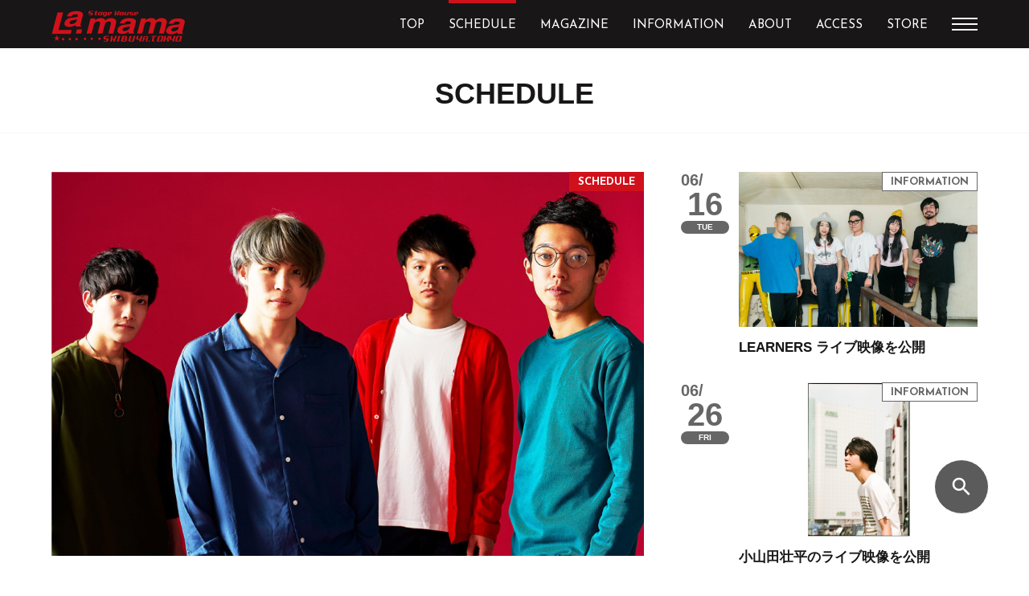

--- FILE ---
content_type: text/html; charset=UTF-8
request_url: https://www.lamama.net/article/s-20200514/
body_size: 58485
content:
<!DOCTYPE html>
<html lang="ja">
<head>
  <meta charset="utf-8">
  <meta name="viewport" content="width=device-width,initial-scale=1.0">
  <meta http-equiv="X-UA-Compatible" content="IE=Edge">
	<!-- Google tag (gtag.js) -->
<script async src="https://www.googletagmanager.com/gtag/js?id=G-Y4TPJRD5GS"></script>
<script>
  window.dataLayer = window.dataLayer || [];
  function gtag(){dataLayer.push(arguments);}
  gtag('js', new Date());

  gtag('config', 'G-Y4TPJRD5GS');
</script>
  <meta name="format-detection" content="telephone=no">
  <meta name="description" content="渋谷の老舗ライブハウス、La.mama（ラママ）です。最新ライブスケジュールはこちら。また、ラ・ママでは出演したいバンドを常時募集しています。年齢・経験は問いません!! さまざまなジャンルをお待ちしております。まずはデモ音源をお送りください。また、ホールレンタルも常時行なっております。">
  <meta name="keywords" content="La.mama,ラママ,渋谷,道玄坂,ライブハウス,バンド">
	<meta name='robots' content='max-image-preview:large' />
<link rel='dns-prefetch' href='//s.w.org' />
<script type="text/javascript">
window._wpemojiSettings = {"baseUrl":"https:\/\/s.w.org\/images\/core\/emoji\/13.1.0\/72x72\/","ext":".png","svgUrl":"https:\/\/s.w.org\/images\/core\/emoji\/13.1.0\/svg\/","svgExt":".svg","source":{"concatemoji":"https:\/\/www.lamama.net\/wp-includes\/js\/wp-emoji-release.min.js?ver=dd8ba6227d2b7d22f88cf2a64ba25375"}};
/*! This file is auto-generated */
!function(e,a,t){var n,r,o,i=a.createElement("canvas"),p=i.getContext&&i.getContext("2d");function s(e,t){var a=String.fromCharCode;p.clearRect(0,0,i.width,i.height),p.fillText(a.apply(this,e),0,0);e=i.toDataURL();return p.clearRect(0,0,i.width,i.height),p.fillText(a.apply(this,t),0,0),e===i.toDataURL()}function c(e){var t=a.createElement("script");t.src=e,t.defer=t.type="text/javascript",a.getElementsByTagName("head")[0].appendChild(t)}for(o=Array("flag","emoji"),t.supports={everything:!0,everythingExceptFlag:!0},r=0;r<o.length;r++)t.supports[o[r]]=function(e){if(!p||!p.fillText)return!1;switch(p.textBaseline="top",p.font="600 32px Arial",e){case"flag":return s([127987,65039,8205,9895,65039],[127987,65039,8203,9895,65039])?!1:!s([55356,56826,55356,56819],[55356,56826,8203,55356,56819])&&!s([55356,57332,56128,56423,56128,56418,56128,56421,56128,56430,56128,56423,56128,56447],[55356,57332,8203,56128,56423,8203,56128,56418,8203,56128,56421,8203,56128,56430,8203,56128,56423,8203,56128,56447]);case"emoji":return!s([10084,65039,8205,55357,56613],[10084,65039,8203,55357,56613])}return!1}(o[r]),t.supports.everything=t.supports.everything&&t.supports[o[r]],"flag"!==o[r]&&(t.supports.everythingExceptFlag=t.supports.everythingExceptFlag&&t.supports[o[r]]);t.supports.everythingExceptFlag=t.supports.everythingExceptFlag&&!t.supports.flag,t.DOMReady=!1,t.readyCallback=function(){t.DOMReady=!0},t.supports.everything||(n=function(){t.readyCallback()},a.addEventListener?(a.addEventListener("DOMContentLoaded",n,!1),e.addEventListener("load",n,!1)):(e.attachEvent("onload",n),a.attachEvent("onreadystatechange",function(){"complete"===a.readyState&&t.readyCallback()})),(n=t.source||{}).concatemoji?c(n.concatemoji):n.wpemoji&&n.twemoji&&(c(n.twemoji),c(n.wpemoji)))}(window,document,window._wpemojiSettings);
</script>
<style type="text/css">
img.wp-smiley,
img.emoji {
	display: inline !important;
	border: none !important;
	box-shadow: none !important;
	height: 1em !important;
	width: 1em !important;
	margin: 0 0.07em !important;
	vertical-align: -0.1em !important;
	background: none !important;
	padding: 0 !important;
}
</style>
	<link rel='stylesheet' id='wp-block-library-css'  href='https://www.lamama.net/wp-includes/css/dist/block-library/style.min.css?ver=dd8ba6227d2b7d22f88cf2a64ba25375' media='all' />
<style id='global-styles-inline-css' type='text/css'>
body{--wp--preset--color--black: #000000;--wp--preset--color--cyan-bluish-gray: #abb8c3;--wp--preset--color--white: #ffffff;--wp--preset--color--pale-pink: #f78da7;--wp--preset--color--vivid-red: #cf2e2e;--wp--preset--color--luminous-vivid-orange: #ff6900;--wp--preset--color--luminous-vivid-amber: #fcb900;--wp--preset--color--light-green-cyan: #7bdcb5;--wp--preset--color--vivid-green-cyan: #00d084;--wp--preset--color--pale-cyan-blue: #8ed1fc;--wp--preset--color--vivid-cyan-blue: #0693e3;--wp--preset--color--vivid-purple: #9b51e0;--wp--preset--gradient--vivid-cyan-blue-to-vivid-purple: linear-gradient(135deg,rgba(6,147,227,1) 0%,rgb(155,81,224) 100%);--wp--preset--gradient--light-green-cyan-to-vivid-green-cyan: linear-gradient(135deg,rgb(122,220,180) 0%,rgb(0,208,130) 100%);--wp--preset--gradient--luminous-vivid-amber-to-luminous-vivid-orange: linear-gradient(135deg,rgba(252,185,0,1) 0%,rgba(255,105,0,1) 100%);--wp--preset--gradient--luminous-vivid-orange-to-vivid-red: linear-gradient(135deg,rgba(255,105,0,1) 0%,rgb(207,46,46) 100%);--wp--preset--gradient--very-light-gray-to-cyan-bluish-gray: linear-gradient(135deg,rgb(238,238,238) 0%,rgb(169,184,195) 100%);--wp--preset--gradient--cool-to-warm-spectrum: linear-gradient(135deg,rgb(74,234,220) 0%,rgb(151,120,209) 20%,rgb(207,42,186) 40%,rgb(238,44,130) 60%,rgb(251,105,98) 80%,rgb(254,248,76) 100%);--wp--preset--gradient--blush-light-purple: linear-gradient(135deg,rgb(255,206,236) 0%,rgb(152,150,240) 100%);--wp--preset--gradient--blush-bordeaux: linear-gradient(135deg,rgb(254,205,165) 0%,rgb(254,45,45) 50%,rgb(107,0,62) 100%);--wp--preset--gradient--luminous-dusk: linear-gradient(135deg,rgb(255,203,112) 0%,rgb(199,81,192) 50%,rgb(65,88,208) 100%);--wp--preset--gradient--pale-ocean: linear-gradient(135deg,rgb(255,245,203) 0%,rgb(182,227,212) 50%,rgb(51,167,181) 100%);--wp--preset--gradient--electric-grass: linear-gradient(135deg,rgb(202,248,128) 0%,rgb(113,206,126) 100%);--wp--preset--gradient--midnight: linear-gradient(135deg,rgb(2,3,129) 0%,rgb(40,116,252) 100%);--wp--preset--duotone--dark-grayscale: url('#wp-duotone-dark-grayscale');--wp--preset--duotone--grayscale: url('#wp-duotone-grayscale');--wp--preset--duotone--purple-yellow: url('#wp-duotone-purple-yellow');--wp--preset--duotone--blue-red: url('#wp-duotone-blue-red');--wp--preset--duotone--midnight: url('#wp-duotone-midnight');--wp--preset--duotone--magenta-yellow: url('#wp-duotone-magenta-yellow');--wp--preset--duotone--purple-green: url('#wp-duotone-purple-green');--wp--preset--duotone--blue-orange: url('#wp-duotone-blue-orange');--wp--preset--font-size--small: 13px;--wp--preset--font-size--medium: 20px;--wp--preset--font-size--large: 36px;--wp--preset--font-size--x-large: 42px;}.has-black-color{color: var(--wp--preset--color--black) !important;}.has-cyan-bluish-gray-color{color: var(--wp--preset--color--cyan-bluish-gray) !important;}.has-white-color{color: var(--wp--preset--color--white) !important;}.has-pale-pink-color{color: var(--wp--preset--color--pale-pink) !important;}.has-vivid-red-color{color: var(--wp--preset--color--vivid-red) !important;}.has-luminous-vivid-orange-color{color: var(--wp--preset--color--luminous-vivid-orange) !important;}.has-luminous-vivid-amber-color{color: var(--wp--preset--color--luminous-vivid-amber) !important;}.has-light-green-cyan-color{color: var(--wp--preset--color--light-green-cyan) !important;}.has-vivid-green-cyan-color{color: var(--wp--preset--color--vivid-green-cyan) !important;}.has-pale-cyan-blue-color{color: var(--wp--preset--color--pale-cyan-blue) !important;}.has-vivid-cyan-blue-color{color: var(--wp--preset--color--vivid-cyan-blue) !important;}.has-vivid-purple-color{color: var(--wp--preset--color--vivid-purple) !important;}.has-black-background-color{background-color: var(--wp--preset--color--black) !important;}.has-cyan-bluish-gray-background-color{background-color: var(--wp--preset--color--cyan-bluish-gray) !important;}.has-white-background-color{background-color: var(--wp--preset--color--white) !important;}.has-pale-pink-background-color{background-color: var(--wp--preset--color--pale-pink) !important;}.has-vivid-red-background-color{background-color: var(--wp--preset--color--vivid-red) !important;}.has-luminous-vivid-orange-background-color{background-color: var(--wp--preset--color--luminous-vivid-orange) !important;}.has-luminous-vivid-amber-background-color{background-color: var(--wp--preset--color--luminous-vivid-amber) !important;}.has-light-green-cyan-background-color{background-color: var(--wp--preset--color--light-green-cyan) !important;}.has-vivid-green-cyan-background-color{background-color: var(--wp--preset--color--vivid-green-cyan) !important;}.has-pale-cyan-blue-background-color{background-color: var(--wp--preset--color--pale-cyan-blue) !important;}.has-vivid-cyan-blue-background-color{background-color: var(--wp--preset--color--vivid-cyan-blue) !important;}.has-vivid-purple-background-color{background-color: var(--wp--preset--color--vivid-purple) !important;}.has-black-border-color{border-color: var(--wp--preset--color--black) !important;}.has-cyan-bluish-gray-border-color{border-color: var(--wp--preset--color--cyan-bluish-gray) !important;}.has-white-border-color{border-color: var(--wp--preset--color--white) !important;}.has-pale-pink-border-color{border-color: var(--wp--preset--color--pale-pink) !important;}.has-vivid-red-border-color{border-color: var(--wp--preset--color--vivid-red) !important;}.has-luminous-vivid-orange-border-color{border-color: var(--wp--preset--color--luminous-vivid-orange) !important;}.has-luminous-vivid-amber-border-color{border-color: var(--wp--preset--color--luminous-vivid-amber) !important;}.has-light-green-cyan-border-color{border-color: var(--wp--preset--color--light-green-cyan) !important;}.has-vivid-green-cyan-border-color{border-color: var(--wp--preset--color--vivid-green-cyan) !important;}.has-pale-cyan-blue-border-color{border-color: var(--wp--preset--color--pale-cyan-blue) !important;}.has-vivid-cyan-blue-border-color{border-color: var(--wp--preset--color--vivid-cyan-blue) !important;}.has-vivid-purple-border-color{border-color: var(--wp--preset--color--vivid-purple) !important;}.has-vivid-cyan-blue-to-vivid-purple-gradient-background{background: var(--wp--preset--gradient--vivid-cyan-blue-to-vivid-purple) !important;}.has-light-green-cyan-to-vivid-green-cyan-gradient-background{background: var(--wp--preset--gradient--light-green-cyan-to-vivid-green-cyan) !important;}.has-luminous-vivid-amber-to-luminous-vivid-orange-gradient-background{background: var(--wp--preset--gradient--luminous-vivid-amber-to-luminous-vivid-orange) !important;}.has-luminous-vivid-orange-to-vivid-red-gradient-background{background: var(--wp--preset--gradient--luminous-vivid-orange-to-vivid-red) !important;}.has-very-light-gray-to-cyan-bluish-gray-gradient-background{background: var(--wp--preset--gradient--very-light-gray-to-cyan-bluish-gray) !important;}.has-cool-to-warm-spectrum-gradient-background{background: var(--wp--preset--gradient--cool-to-warm-spectrum) !important;}.has-blush-light-purple-gradient-background{background: var(--wp--preset--gradient--blush-light-purple) !important;}.has-blush-bordeaux-gradient-background{background: var(--wp--preset--gradient--blush-bordeaux) !important;}.has-luminous-dusk-gradient-background{background: var(--wp--preset--gradient--luminous-dusk) !important;}.has-pale-ocean-gradient-background{background: var(--wp--preset--gradient--pale-ocean) !important;}.has-electric-grass-gradient-background{background: var(--wp--preset--gradient--electric-grass) !important;}.has-midnight-gradient-background{background: var(--wp--preset--gradient--midnight) !important;}.has-small-font-size{font-size: var(--wp--preset--font-size--small) !important;}.has-medium-font-size{font-size: var(--wp--preset--font-size--medium) !important;}.has-large-font-size{font-size: var(--wp--preset--font-size--large) !important;}.has-x-large-font-size{font-size: var(--wp--preset--font-size--x-large) !important;}
</style>
<link rel='stylesheet' id='contact-form-7-css'  href='https://www.lamama.net/wp-content/plugins/contact-form-7/includes/css/styles.css?ver=5.2.2' media='all' />
<link rel='stylesheet' id='reset-css'  href='https://www.lamama.net/wp-content/themes/lamama-theme/reset.css?ver=1.0' media='all' />
<link rel='stylesheet' id='style-css'  href='https://www.lamama.net/wp-content/themes/lamama-theme/style.css?ver=1.0' media='all' />
<link rel='stylesheet' id='slick-css'  href='https://www.lamama.net/wp-content/themes/lamama-theme/slick.css?ver=1.0' media='all' />
<script type='text/javascript' src='https://www.lamama.net/wp-includes/js/jquery/jquery.min.js?ver=3.6.0' id='jquery-core-js'></script>
<script type='text/javascript' src='https://www.lamama.net/wp-includes/js/jquery/jquery-migrate.min.js?ver=3.3.2' id='jquery-migrate-js'></script>
<link rel="https://api.w.org/" href="https://www.lamama.net/wp-json/" /><link rel="alternate" type="application/json+oembed" href="https://www.lamama.net/wp-json/oembed/1.0/embed?url=https%3A%2F%2Fwww.lamama.net%2Farticle%2Fs-20200514%2F" />
<link rel="alternate" type="text/xml+oembed" href="https://www.lamama.net/wp-json/oembed/1.0/embed?url=https%3A%2F%2Fwww.lamama.net%2Farticle%2Fs-20200514%2F&#038;format=xml" />
<title>PARIS on the City! | Schedule | 渋谷La.mama | 渋谷 道玄坂 ライブハウス</title>
<meta property="og:title" content="PARIS on the City!" />
<meta property="og:description" content="OPEN/START　19:00/19:30 ADV　￥2,800＋F/D 「いろいろめぐるちゃんツアー2020」のチケットを購入いただいた皆さまならびに、 平素よりPARIS on the City" />
<meta property="og:type" content="article" />
<meta property="og:url" content="https://www.lamama.net/article/s-20200514/" />
<meta property="og:image" content="https://www.lamama.net/wp-content/uploads/default2.png" />
<meta property="og:site_name" content="渋谷La.mama | 渋谷 道玄坂 ライブハウス" />
<meta name="twitter:card" content="summary_large_image" />
<meta name="twitter:site" content="@shibuya_lamama" />
<meta property="og:locale" content="ja_JP" />
<style type="text/css">
.no-js .native-lazyload-js-fallback {
	display: none;
}
</style>
		  <link href="https://fonts.googleapis.com/css?family=Josefin+Sans:400,400i,700" rel="stylesheet">
  <link href="https://fonts.googleapis.com/icon?family=Material+Icons" rel="stylesheet">
  <script src="https://ajax.googleapis.com/ajax/libs/jquery/3.3.1/jquery.min.js"></script>
  <script src="https://www.lamama.net/wp-content/themes/lamama-theme/js/smooth_scroll.js" type="text/javascript"></script>
  <script src="https://www.lamama.net/wp-content/themes/lamama-theme/js/vp.js" type="text/javascript"></script>
  <script src="https://www.lamama.net/wp-content/themes/lamama-theme/js/hum.js" type="text/javascript"></script>
  <script src="https://www.lamama.net/wp-content/themes/lamama-theme/js/search.js" type="text/javascript"></script>
  <script src="https://www.lamama.net/wp-content/themes/lamama-theme/js/slick.min.js" type="text/javascript"></script>
  <script src="https://www.lamama.net/wp-content/themes/lamama-theme/js/slide_text.js" type="text/javascript"></script>
  <script src="https://www.lamama.net/wp-content/themes/lamama-theme/js/common.js" type="text/javascript"></script>
  <script>!function(d,s,id){var js,fjs=d.getElementsByTagName(s)[0],p=/^http:/.test(d.location)?'http':'https';if(!d.getElementById(id)){js=d.createElement(s);js.id=id;js.src=p+'://platform.twitter.com/widgets.js';fjs.parentNode.insertBefore(js,fjs);}}(document, 'script', 'twitter-wjs');</script>
  <!-- Global site tag (gtag.js) - Google Analytics -->
  <script async src="https://www.googletagmanager.com/gtag/js?id=UA-150378693-1"></script>
  <script>
    window.dataLayer = window.dataLayer || [];
    function gtag(){dataLayer.push(arguments);}
    gtag('js', new Date());

    gtag('config', 'UA-150378693-1');
  </script>
</head>

<body data-rsssl=1>
<!-- ▼共通ヘッダー  -->
<header>
    <div class="header wrapper">
      <div class="logo_cont">
        <h1><a href="/"><img src="https://www.lamama.net/wp-content/themes/lamama-theme/img/logo.png" srcset="https://www.lamama.net/wp-content/themes/lamama-theme/img/logo@2x.png 2x" alt="渋谷La.mama"></a></h1>
      </div>
      <!-- /.logo_cont -->
            <nav class="glonav">
        <ul>
          <li><a href="/" class="">TOP</a></li>
          <li><a href="/schedule/" class="">SCHEDULE</a></li>
          <li><a href="/magazine/" class="">MAGAZINE</a></li>
          <li><a href="/information/" class="">INFORMATION</a></li>
          <li><a href="/about" class="">ABOUT</a></li>
<!--           <li><a href="" class="">STORY</a></li> -->
          <li><a href="/access/" class="">ACCESS</a></li>
          <li><a href="https://shibuya-lamama.stores.jp" target="_blank">STORE</a></li>
          <li class="humberger">
            <div id="humberger">
              <div></div>
              <div></div>
              <div></div>
            </div>
          </li>
          <li id="sub_nav">
              <ul class="wrapper">
                <!-- <li><a href="">DRINK / FOOD</a></li> -->
                <li><a href="/about?id=to_performer">出演者の方へ</a></li>
                <li><a href="/access?id=ticket">TICKET</a></li>
                <li><a href="/contact/">CONTACT</a></li>
              </ul>
          </li>
        </ul>
      </nav>
      <!-- /.glonav -->
      <div id="sp_humberger" class="sp">
          <div></div>
          <div></div>
          <div></div>
        </div>
      <!-- / #sp_humberger -->  
    </div>
    <!-- /.header -->
  </header>
  
      <article id="schedule">
    <div class="main_cont">
      <div class="ttl_cont">
        <h2 class="js_font">SCHEDULE</h2>
      </div><!-- /.ttl_cont -->
      <div class="pickup_cont wrapper detail">
        <div class="pickup_list l_side">
          <div class="pickup_btn schedule">
            <div class="img_cont" id="detail_hero">
        <div class="item">
        <img src="https://www.lamama.net/wp-content/uploads/paris-onthe-city.jpg" alt="">
      </div>
      
  </div>            
            <!-- /.img_cont -->
            <div class="text_cont">
              <div class="date_cont">
                <span class="month">05/</span>
                <!-- /.month -->
                <span class="day">14</span>
                <span class="date thu">THU</span>
                <span class="time_zone "></span>
                <!-- /.date -->
                <!-- /.day -->
              </div>
              <!-- /.date_cont -->
              <div class="detail_cont">
                <p class="status">延期</p>
                <!-- /.status -->
                <p class="genre"></p>
                <!-- /.genre -->
                <p class="event">
                  PARIS on the City!<br>『いろいろめぐるちゃんツアー2020』                </p>
                <!-- /.event -->
                <p class="member">
                  PARIS on the City!                </p>
                <!-- /.member -->
              </div>
              <!-- /.detail_cont -->
            </div>
            <!-- /.text_cont -->
            <div class="detail_txt">
              <p>OPEN/START　19:00/19:30<br />
ADV　￥2,800＋F/D</p>
<p>「いろいろめぐるちゃんツアー2020」のチケットを購入いただいた皆さまならびに、</p>
<p>平素よりPARIS on the City!を応援いただいている皆さまへ</p>
<p>この度は新型コロナウイルスの感染拡大の影響を受け、お客様ならびにメンバーと関係者の健康や安全を最優先し、『いろいろめぐるちゃんツアー2020』のツアーファイナル5月14日(木)渋谷La.mama公演を延期させて頂くこととなりました。</p>
<p>なお、残念ながら振替公演の日程へご都合がつかないお客様には、払い戻しの対応をさせていただきます。</p>
<p>すでにお手持ちのチケットは振替公演のご入場及び払い戻しに有効となりますので半券は切り離さず、</p>
<p>大切に保管していただけますようお願い申し上げます。</p>
<p>2020年5月14日(木)　渋谷 La.mama</p>
<p>↓</p>
<p>2020年12月3日(木) 　渋谷 La.mama</p>
<p>OPEN 19:00 ／　START19:30</p>
<p>【払戻方法】</p>
<p>■イープラスにてご購入の方(オフィシャル先行でご購入の方も含まれます。)</p>
<p>&lt;払戻期間&gt;</p>
<p>2020年5月14日(木)10:00～2020年5月31日(日)23:59</p>
<p>払戻方法は、チケットの受取方法や支払方法により異なります。</p>
<p>払戻方法詳細については下記の払戻方法チャートを確認してください。</p>
<p>＜払戻方法確認チャート&gt;</p>
<p><a href="http://eplus.jp/refund2/">http://eplus.jp/refund2/</a></p>
<p>質問に答えながらご自身の状況を確認してください。 適切な払戻方法をご覧になれます。</p>
<p>＜支払方法がクレジットカード以外の方＞</p>
<p>『ウェルネット送金サービス』を利用して代金をご返金いたします。</p>
<p>手続きが可能になりましたら、イープラスよりメールでご案内しますの、今しばらくお待ちください。</p>
<p>※手続き方法はこちらで確認できます</p>
<p><a href="https://eplus.jp/sf/refund1/w-type">https://eplus.jp/sf/refund1/w-type</a></p>
<p>&lt;お問い合わせ&gt;</p>
<p>e+お客さまサポートページ</p>
<p><a href="http://eplus.jp/refund-toiawase/">http://eplus.jp/refund-toiawase/</a></p>
<p>■ライブ会場にてご購入の方</p>
<p>Ｌａ．ｍａｍａ店頭にて対応致します。</p>
<p>お手数ですが、一度下記お問い合わせ先までご連絡願います。</p>
<p>＜払い戻し期間＞</p>
<p>5/7(木)15:00～6/14(日)22:00</p>
<p>&lt;お問い合わせ&gt;</p>
<p>La.mama <a href="mailto:info@lamama.net">info@lamama.net</a> (15:00ー22:00)</p>
<p>※業務時間短縮に伴い、お返事お時間頂く可能性がございます。</p>
<p>＊＊＊＊＊＊＊</p>
<p>＜公演に関するお問い合わせ＞</p>
<p>SEVEN’S SOFTHOUSE <a href="mailto:sevens@sevens-softhouse.com">sevens@sevens-softhouse.com</a></p>
<p>※業務時間短縮に伴い、お返事お時間頂く可能性がございます。</p>
            </div><!-- /.detail_txt -->  
            <ul class="share-buttons">
              <li>
                <a href="https://www.facebook.com/sharer/sharer.php?u=https://www.lamama.net/article/s-20200514/&quote=渋谷La.mama PARIS on the City!" title="Share on Facebook" target="_blank">
                <svg width="24px" height="24px" viewBox="0 0 24 24" version="1.1" xmlns="http://www.w3.org/2000/svg" xmlns:xlink="http://www.w3.org/1999/xlink">
                    <g id="Page-1" stroke="none" stroke-width="1" fill="none" fill-rule="evenodd">
                        <path d="M22.5749508,0.000393442623 L1.31881967,0.000393442623 C0.59095082,0.000393442623 0,0.590163934 0,1.31921311 L0,22.5753443 C0,23.3043934 0.59095082,23.8949508 1.31881967,23.8949508 L12.7624918,23.8949508 L12.7624918,14.6415738 L9.64878689,14.6415738 L9.64878689,11.0348852 L12.7624918,11.0348852 L12.7624918,8.37521311 C12.7624918,5.28944262 14.6466885,3.6082623 17.4,3.6082623 C18.72,3.6082623 19.8519344,3.70701639 20.1820328,3.74990164 L20.1820328,6.97534426 L18.2722623,6.97613115 C16.7752131,6.97613115 16.4864262,7.68786885 16.4864262,8.73167213 L16.4864262,11.0337049 L20.0580984,11.0337049 L19.591082,14.64 L16.4860328,14.64 L16.4860328,23.8937705 L22.5745574,23.8937705 C23.3032131,23.8937705 23.8945574,23.3024262 23.8945574,22.5753443 L23.8945574,1.31842623 C23.8941639,0.590163934 23.3036066,0.000393442623 22.5749508,0.000393442623 Z" id="facebook" fill="#0D52C9" fill-rule="nonzero"></path>
                    </g>
                </svg>
                </a>
              </li>
              <li>
                <a href="https://twitter.com/intent/tweet?url=https://www.lamama.net/article/s-20200514/&text=渋谷La.mama PARIS on the City!" target="_blank" title="Tweet">
                  <svg width="24px" height="24px" viewBox="0 0 24 24" version="1.1" xmlns="http://www.w3.org/2000/svg" xmlns:xlink="http://www.w3.org/1999/xlink">
                      <g id="Page-1" stroke="none" stroke-width="1" fill="none" fill-rule="evenodd">
                          <path d="M1.5,0 L22.5,0 C23.3284271,0 24,0.671572875 24,1.5 L24,22.5 C24,23.3284271 23.3284271,24 22.5,24 L1.5,24 C0.671572875,24 0,23.3284271 0,22.5 L0,1.5 C0,0.671572875 0.671572875,0 1.5,0 Z M18.8437449,8.63114351 C19.4992893,8.16267882 20.0457677,7.59558998 20.4827426,6.92965831 C19.9001276,7.18977677 19.2707699,7.36657859 18.594615,7.4603918 C19.301877,7.04413667 19.7860319,6.43533485 20.0460957,5.63431435 C19.3699408,6.02957631 18.6724647,6.29505239 17.9544328,6.43030524 C17.3197722,5.74348975 16.5235626,5.4 15.5660228,5.4 C14.6608565,5.4 13.8881549,5.72009112 13.2483554,6.36005467 C12.6083371,7.00007289 12.2883554,7.77255581 12.2883554,8.67799544 C12.2883554,8.97966287 12.3144328,9.22950342 12.366369,9.42718907 C11.0241185,9.35442369 9.76491116,9.01607289 8.58912984,8.4126287 C7.41345786,7.80912984 6.41431435,7.00280638 5.59235535,5.99338497 C5.29057859,6.51367654 5.13979954,7.06512984 5.13979954,7.64790888 C5.13979954,8.83413212 5.61323918,9.74449203 6.56017312,10.3793713 C6.07104328,10.36882 5.55075171,10.2335672 4.99940774,9.97361276 L4.99940774,10.0048292 C4.99940774,10.7851845 5.2595262,11.4797084 5.77992711,12.0885103 C6.30021868,12.6972574 6.94007289,13.0740957 7.69965376,13.2200091 C7.39798633,13.3030524 7.13256492,13.3446014 6.90366287,13.3446014 C6.76841002,13.3446014 6.56553075,13.3239909 6.29507973,13.2824419 C6.5136492,13.938041 6.90114806,14.4790524 7.457959,14.9056401 C8.01460592,15.3327198 8.64686105,15.5510706 9.35434169,15.5611845 C8.14723462,16.4979499 6.78929385,16.9661959 5.28041002,16.9661959 C5.01001367,16.9661959 4.74973121,16.9505057 4.5,16.9194533 C6.04010023,17.8971663 7.71539863,18.3865695 9.52584055,18.3865695 C10.69118,18.3865695 11.7839727,18.2017312 12.8034533,17.8320547 C13.823426,17.4629248 14.6973759,16.9684374 15.4258497,16.3495763 C16.1541595,15.7304966 16.7811116,15.0174943 17.3062688,14.2111708 C17.8319727,13.4047927 18.2222597,12.5619499 18.4770752,11.6824784 C18.7318907,10.8034442 18.8594897,9.92676082 18.8594897,9.05264692 C18.8594897,8.8650205 18.8541868,8.72479271 18.8437449,8.63114351 Z" id="Shape" fill="#00B1EF" fill-rule="nonzero"></path>
                      </g>
                  </svg>
                </a>
              </li>
            </ul>
          </div>
          <!-- /.pickup_btn -->
        </div><!-- /.l_side -->
        <div class="pickup_list r_side sort">
                                                
                            <a href="https://www.lamama.net/article/s-20260209/" class="pickup_btn schedule" data-schedule="2026-02-09">
                <div class="text_cont">
                  <div class="date_cont">
                                        <span class="month">02/</span>
                    <span class="day">09</span>
                    <span class="date mon">MON</span>
                    <span class="time_zone "></span>
                  </div>
                  <!-- /.date_cont -->
                  <div class="detail_cont">
                    <div class="img_cont">
    <img class="lozad" src="https://www.lamama.net/wp-content/uploads/zyyg.jpg" alt="">
  </div>                    <!-- /.img_cont -->
                    <p class="status"></p>
                    <!-- /.status -->
                    <p class="genre"></p>
                    <!-- /.genre -->
                    <p class="event">スペシャルZIGGYナイトWith ZYYG</p>
                    <!-- /.event -->
                    <p class="member">
                      森重樹一 / ZYYG / AISHA(フロントアクト)                    </p>
                    <!-- /.member -->
                  </div>
                  <!-- /.detail_cont -->
                </div>
                <!-- /.text_cont -->
              </a>                            
                            <a href="https://www.lamama.net/article/s-20260130/" class="pickup_btn schedule" data-schedule="2026-01-30">
                <div class="text_cont">
                  <div class="date_cont">
                                        <span class="month">01/</span>
                    <span class="day">30</span>
                    <span class="date fri">FRI</span>
                    <span class="time_zone "></span>
                  </div>
                  <!-- /.date_cont -->
                  <div class="detail_cont">
                    <div class="img_cont">
    <img class="lozad" src="https://www.lamama.net/wp-content/uploads/lamamakonto.gif" alt="">
  </div>                    <!-- /.img_cont -->
                    <p class="status"></p>
                    <!-- /.status -->
                    <p class="genre"></p>
                    <!-- /.genre -->
                    <p class="event">第433回 「ラ・ママ新人コント大会 」</p>
                    <!-- /.event -->
                    <p class="member">
                      司会）渡辺正行(コント赤信号) 　他 約20組                    </p>
                    <!-- /.member -->
                  </div>
                  <!-- /.detail_cont -->
                </div>
                <!-- /.text_cont -->
              </a>                            
                            <a href="https://www.lamama.net/article/s-20260611/" class="pickup_btn schedule" data-schedule="2026-06-11">
                <div class="text_cont">
                  <div class="date_cont">
                                        <span class="month">06/</span>
                    <span class="day">11</span>
                    <span class="date thu">THU</span>
                    <span class="time_zone "></span>
                  </div>
                  <!-- /.date_cont -->
                  <div class="detail_cont">
                    <div class="img_cont">
    <img class="lozad" src="https://www.lamama.net/wp-content/uploads/takenawakota-3.jpg" alt="">
  </div>                    <!-- /.img_cont -->
                    <p class="status"></p>
                    <!-- /.status -->
                    <p class="genre"></p>
                    <!-- /.genre -->
                    <p class="event">「turn over」</p>
                    <!-- /.event -->
                    <p class="member">
                      竹縄航太                    </p>
                    <!-- /.member -->
                  </div>
                  <!-- /.detail_cont -->
                </div>
                <!-- /.text_cont -->
              </a>                            
                            <a href="https://www.lamama.net/article/s-20260211-d/" class="pickup_btn schedule" data-schedule="2026-02-11">
                <div class="text_cont">
                  <div class="date_cont">
                                        <span class="month">02/</span>
                    <span class="day">11</span>
                    <span class="date wed">WED</span>
                    <span class="time_zone DAY">DAY</span>
                  </div>
                  <!-- /.date_cont -->
                  <div class="detail_cont">
                    <div class="img_cont">
    <img class="lozad" src="https://www.lamama.net/wp-content/uploads/tanthorax.jpg" alt="">
  </div>                    <!-- /.img_cont -->
                    <p class="status"></p>
                    <!-- /.status -->
                    <p class="genre"></p>
                    <!-- /.genre -->
                    <p class="event">MELT4 Presents<br>MELTPOLIS Release Tour Extra 渋谷編</p>
                    <!-- /.event -->
                    <p class="member">
                      MELT4 / VOLCANO / TANTHORAX (Opening Act)                    </p>
                    <!-- /.member -->
                  </div>
                  <!-- /.detail_cont -->
                </div>
                <!-- /.text_cont -->
              </a>                            
                            <a href="https://www.lamama.net/article/s-20260120/" class="pickup_btn schedule" data-schedule="2026-01-20">
                <div class="text_cont">
                  <div class="date_cont">
                                        <span class="month">01/</span>
                    <span class="day">20</span>
                    <span class="date tue">TUE</span>
                    <span class="time_zone "></span>
                  </div>
                  <!-- /.date_cont -->
                  <div class="detail_cont">
                    <div class="img_cont">
    <img class="lozad" src="https://www.lamama.net/wp-content/uploads/26.0120.jpg" alt="">
  </div>                    <!-- /.img_cont -->
                    <p class="status"></p>
                    <!-- /.status -->
                    <p class="genre"></p>
                    <!-- /.genre -->
                    <p class="event">『合縁奇縁Vol.3』</p>
                    <!-- /.event -->
                    <p class="member">
                      オサキアユ(さよならポエジー) / 小池貞利(the dadadadys) / 山之内ケリー(ミニマムジーク)                    </p>
                    <!-- /.member -->
                  </div>
                  <!-- /.detail_cont -->
                </div>
                <!-- /.text_cont -->
              </a>                            
                            <a href="https://www.lamama.net/article/s-20260210/" class="pickup_btn schedule" data-schedule="2026-02-10">
                <div class="text_cont">
                  <div class="date_cont">
                                        <span class="month">02/</span>
                    <span class="day">10</span>
                    <span class="date tue">TUE</span>
                    <span class="time_zone "></span>
                  </div>
                  <!-- /.date_cont -->
                  <div class="detail_cont">
                    <div class="img_cont">
    <img class="lozad" src="https://www.lamama.net/wp-content/uploads/26.2.10-1.jpg" alt="">
  </div>                    <!-- /.img_cont -->
                    <p class="status"></p>
                    <!-- /.status -->
                    <p class="genre"></p>
                    <!-- /.genre -->
                    <p class="event">奇妙礼太郎 独演会 〜Floral Meeting〜</p>
                    <!-- /.event -->
                    <p class="member">
                      奇妙礼太郎<br>Flower Arrangement : Kenji Kumaki                    </p>
                    <!-- /.member -->
                  </div>
                  <!-- /.detail_cont -->
                </div>
                <!-- /.text_cont -->
              </a>                            
                            <a href="https://www.lamama.net/article/s-20260206/" class="pickup_btn schedule" data-schedule="2026-02-06">
                <div class="text_cont">
                  <div class="date_cont">
                                        <span class="month">02/</span>
                    <span class="day">06</span>
                    <span class="date fri">FRI</span>
                    <span class="time_zone "></span>
                  </div>
                  <!-- /.date_cont -->
                  <div class="detail_cont">
                    <div class="img_cont">
    <img class="lozad" src="https://www.lamama.net/wp-content/uploads/26.2.6n.jpg" alt="">
  </div>                    <!-- /.img_cont -->
                    <p class="status"></p>
                    <!-- /.status -->
                    <p class="genre"></p>
                    <!-- /.genre -->
                    <p class="event">CheChe presents「CheCherish Vol.3」 </p>
                    <!-- /.event -->
                    <p class="member">
                      CheChe / アマイワナ                    </p>
                    <!-- /.member -->
                  </div>
                  <!-- /.detail_cont -->
                </div>
                <!-- /.text_cont -->
              </a>                                                                                      
                            <a href="https://www.lamama.net/article/m-20261222/" class="pickup_btn magazine" data-schedule="2025-12-22">
                <div class="text_cont">
                  <div class="date_cont">
                                        <span class="month">12/</span>
                    <span class="day">22</span>
                    <span class="date mon">MON</span>
                    <span class="time_zone "></span>
                  </div>
                  <!-- /.date_cont -->
                  <div class="detail_cont">
                    <div class="img_cont">
    <img class="lozad" src="https://www.lamama.net/wp-content/uploads/antenna2.jpg" alt="">
  </div>                    <!-- /.img_cont -->
                    <p class="status"></p>
                    <!-- /.status -->
                    <p class="genre"></p>
                    <!-- /.genre -->
                    <p class="event"></p>
                    <!-- /.event -->
                    <p class="member">
                      今、東日本のライブハウス店長・ブッカーが注目しているアーティスト                    </p>
                    <!-- /.member -->
                  </div>
                  <!-- /.detail_cont -->
                </div>
                <!-- /.text_cont -->
              </a>                            
                            <a href="https://www.lamama.net/article/m-20230113/" class="pickup_btn magazine" data-schedule="2023-01-13">
                <div class="text_cont">
                  <div class="date_cont">
                                        <span class="month">01/</span>
                    <span class="day">13</span>
                    <span class="date fri">FRI</span>
                    <span class="time_zone "></span>
                  </div>
                  <!-- /.date_cont -->
                  <div class="detail_cont">
                    <div class="img_cont">
    <img class="lozad" src="https://www.lamama.net/wp-content/uploads/kuronikuru-scaled.jpg" alt="">
  </div>                    <!-- /.img_cont -->
                    <p class="status"></p>
                    <!-- /.status -->
                    <p class="genre">INTERVIEW</p>
                    <!-- /.genre -->
                    <p class="event"></p>
                    <!-- /.event -->
                    <p class="member">
                      La.mamaリアルタイムクロニクル<br>La.mamaで過ぎた時間を振り返り、未来に積み上げていくための特集企画                    </p>
                    <!-- /.member -->
                  </div>
                  <!-- /.detail_cont -->
                </div>
                <!-- /.text_cont -->
              </a>                            
                            <a href="https://www.lamama.net/article/m-20221227-2/" class="pickup_btn magazine" data-schedule="2022-12-27">
                <div class="text_cont">
                  <div class="date_cont">
                                        <span class="month">12/</span>
                    <span class="day">27</span>
                    <span class="date tue">TUE</span>
                    <span class="time_zone "></span>
                  </div>
                  <!-- /.date_cont -->
                  <div class="detail_cont">
                    <div class="img_cont">
    <img class="lozad" src="https://www.lamama.net/wp-content/uploads/4c85c234076325c638e2c305400f29d6-3.jpg" alt="">
  </div>                    <!-- /.img_cont -->
                    <p class="status"></p>
                    <!-- /.status -->
                    <p class="genre">INTERVIEW</p>
                    <!-- /.genre -->
                    <p class="event"></p>
                    <!-- /.event -->
                    <p class="member">
                      La.mamaリアルタイムクロニクルvol.53<br> ーTHE YELLOW MONKEYとLa.mamaー                    </p>
                    <!-- /.member -->
                  </div>
                  <!-- /.detail_cont -->
                </div>
                <!-- /.text_cont -->
              </a>                            
                            <a href="https://www.lamama.net/article/m-20221222-1/" class="pickup_btn magazine" data-schedule="2022-12-22">
                <div class="text_cont">
                  <div class="date_cont">
                                        <span class="month">12/</span>
                    <span class="day">22</span>
                    <span class="date thu">THU</span>
                    <span class="time_zone "></span>
                  </div>
                  <!-- /.date_cont -->
                  <div class="detail_cont">
                    <div class="img_cont">
    <img class="lozad" src="https://www.lamama.net/wp-content/uploads/aimyon.jpg" alt="">
  </div>                    <!-- /.img_cont -->
                    <p class="status"></p>
                    <!-- /.status -->
                    <p class="genre">INTERVIEW</p>
                    <!-- /.genre -->
                    <p class="event"></p>
                    <!-- /.event -->
                    <p class="member">
                      La.mamaリアルタイムクロニクルvol.50<br> ーあいみょんとLa.mamaー                    </p>
                    <!-- /.member -->
                  </div>
                  <!-- /.detail_cont -->
                </div>
                <!-- /.text_cont -->
              </a>                                                                                      
                            <a href="https://www.lamama.net/article/i-20260101/" class="pickup_btn information" data-schedule="2026-01-19">
                <div class="text_cont">
                  <div class="date_cont">
                                        <span class="month">01/</span>
                    <span class="day">19</span>
                    <span class="date mon">MON</span>
                    <span class="time_zone "></span>
                  </div>
                  <!-- /.date_cont -->
                  <div class="detail_cont">
                    <div class="img_cont">
    <img class="lozad" src="https://www.lamama.net/wp-content/uploads/info3.jpg" alt="">
  </div>                    <!-- /.img_cont -->
                    <p class="status"></p>
                    <!-- /.status -->
                    <p class="genre"></p>
                    <!-- /.genre -->
                    <p class="event"></p>
                    <!-- /.event -->
                    <p class="member">
                      🎍2026年渋谷ラママより新年のご挨拶🎍                    </p>
                    <!-- /.member -->
                  </div>
                  <!-- /.detail_cont -->
                </div>
                <!-- /.text_cont -->
              </a>                            
                            <a href="https://www.lamama.net/article/i-20251101/" class="pickup_btn information" data-schedule="2025-11-01">
                <div class="text_cont">
                  <div class="date_cont">
                                        <span class="month">11/</span>
                    <span class="day">01</span>
                    <span class="date sat">SAT</span>
                    <span class="time_zone "></span>
                  </div>
                  <!-- /.date_cont -->
                  <div class="detail_cont">
                    <div class="img_cont">
    <img class="lozad" src="https://www.lamama.net/wp-content/uploads/11.1.jpg" alt="">
  </div>                    <!-- /.img_cont -->
                    <p class="status"></p>
                    <!-- /.status -->
                    <p class="genre"></p>
                    <!-- /.genre -->
                    <p class="event"></p>
                    <!-- /.event -->
                    <p class="member">
                      『Restroom of the Revolution〜Sweet Home La.mama〜』よりクラファン募金を頂戴いたしました                    </p>
                    <!-- /.member -->
                  </div>
                  <!-- /.detail_cont -->
                </div>
                <!-- /.text_cont -->
              </a>                            
                            <a href="https://www.lamama.net/article/i-20250922/" class="pickup_btn information" data-schedule="2025-09-22">
                <div class="text_cont">
                  <div class="date_cont">
                                        <span class="month">09/</span>
                    <span class="day">22</span>
                    <span class="date mon">MON</span>
                    <span class="time_zone "></span>
                  </div>
                  <!-- /.date_cont -->
                  <div class="detail_cont">
                    <div class="img_cont">
    <img class="lozad" src="https://www.lamama.net/wp-content/uploads/staff.jpg" alt="">
  </div>                    <!-- /.img_cont -->
                    <p class="status"></p>
                    <!-- /.status -->
                    <p class="genre"></p>
                    <!-- /.genre -->
                    <p class="event"></p>
                    <!-- /.event -->
                    <p class="member">
                      新規スタッフ募集！                    </p>
                    <!-- /.member -->
                  </div>
                  <!-- /.detail_cont -->
                </div>
                <!-- /.text_cont -->
              </a>                            
                            <a href="https://www.lamama.net/article/i-20250710/" class="pickup_btn information" data-schedule="2025-07-10">
                <div class="text_cont">
                  <div class="date_cont">
                                        <span class="month">07/</span>
                    <span class="day">10</span>
                    <span class="date thu">THU</span>
                    <span class="time_zone "></span>
                  </div>
                  <!-- /.date_cont -->
                  <div class="detail_cont">
                    <div class="img_cont">
    <img class="lozad" src="https://www.lamama.net/wp-content/uploads/kurafan-1.jpg" alt="">
  </div>                    <!-- /.img_cont -->
                    <p class="status"></p>
                    <!-- /.status -->
                    <p class="genre"></p>
                    <!-- /.genre -->
                    <p class="event"></p>
                    <!-- /.event -->
                    <p class="member">
                      【渋谷La.mama クラウドファンディング】プロジェクトの支援者様一覧を掲載いたします                    </p>
                    <!-- /.member -->
                  </div>
                  <!-- /.detail_cont -->
                </div>
                <!-- /.text_cont -->
              </a>                            
                            <a href="https://www.lamama.net/article/i-20220111/" class="pickup_btn information" data-schedule="2022-01-11">
                <div class="text_cont">
                  <div class="date_cont">
                                        <span class="month">01/</span>
                    <span class="day">11</span>
                    <span class="date tue">TUE</span>
                    <span class="time_zone "></span>
                  </div>
                  <!-- /.date_cont -->
                  <div class="detail_cont">
                    <div class="img_cont">
    <img class="lozad" src="https://www.lamama.net/wp-content/uploads/u-19.jpg" alt="">
  </div>                    <!-- /.img_cont -->
                    <p class="status"></p>
                    <!-- /.status -->
                    <p class="genre"></p>
                    <!-- /.genre -->
                    <p class="event"></p>
                    <!-- /.event -->
                    <p class="member">
                      『10代無料』始めます                    </p>
                    <!-- /.member -->
                  </div>
                  <!-- /.detail_cont -->
                </div>
                <!-- /.text_cont -->
              </a>                            
                            <a href="https://www.lamama.net/article/s-20201124-i-2/" class="pickup_btn information" data-schedule="2020-11-24">
                <div class="text_cont">
                  <div class="date_cont">
                                        <span class="month">11/</span>
                    <span class="day">24</span>
                    <span class="date tue">TUE</span>
                    <span class="time_zone "></span>
                  </div>
                  <!-- /.date_cont -->
                  <div class="detail_cont">
                    <div class="img_cont">
    <img class="lozad" src="https://www.lamama.net/wp-content/uploads/mouse.jpg" alt="">
  </div>                    <!-- /.img_cont -->
                    <p class="status"></p>
                    <!-- /.status -->
                    <p class="genre"></p>
                    <!-- /.genre -->
                    <p class="event"></p>
                    <!-- /.event -->
                    <p class="member">
                      mouse on the keysのライブ映像、第3弾を公開                    </p>
                    <!-- /.member -->
                  </div>
                  <!-- /.detail_cont -->
                </div>
                <!-- /.text_cont -->
              </a>                            
                            <a href="https://www.lamama.net/article/i-20200803/" class="pickup_btn information" data-schedule="2020-08-03">
                <div class="text_cont">
                  <div class="date_cont">
                                        <span class="month">08/</span>
                    <span class="day">03</span>
                    <span class="date mon">MON</span>
                    <span class="time_zone "></span>
                  </div>
                  <!-- /.date_cont -->
                  <div class="detail_cont">
                    <div class="img_cont">
    <img class="lozad" src="https://www.lamama.net/wp-content/uploads/note0803.jpg" alt="">
  </div>                    <!-- /.img_cont -->
                    <p class="status"></p>
                    <!-- /.status -->
                    <p class="genre"></p>
                    <!-- /.genre -->
                    <p class="event"></p>
                    <!-- /.event -->
                    <p class="member">
                      はたの樹三【渋谷ラママ代表】エッセイブログを開設！                    </p>
                    <!-- /.member -->
                  </div>
                  <!-- /.detail_cont -->
                </div>
                <!-- /.text_cont -->
              </a>                            
                            <a href="https://www.lamama.net/article/i-20200626/" class="pickup_btn information" data-schedule="2020-06-26">
                <div class="text_cont">
                  <div class="date_cont">
                                        <span class="month">06/</span>
                    <span class="day">26</span>
                    <span class="date fri">FRI</span>
                    <span class="time_zone "></span>
                  </div>
                  <!-- /.date_cont -->
                  <div class="detail_cont">
                    <div class="img_cont">
    <img class="lozad" src="https://www.lamama.net/wp-content/uploads/oyamadasouhei.jpg" alt="">
  </div>                    <!-- /.img_cont -->
                    <p class="status"></p>
                    <!-- /.status -->
                    <p class="genre"></p>
                    <!-- /.genre -->
                    <p class="event"></p>
                    <!-- /.event -->
                    <p class="member">
                      小山田壮平のライブ映像を公開                    </p>
                    <!-- /.member -->
                  </div>
                  <!-- /.detail_cont -->
                </div>
                <!-- /.text_cont -->
              </a>                            
                            <a href="https://www.lamama.net/article/i-20200616/" class="pickup_btn information" data-schedule="2020-06-16">
                <div class="text_cont">
                  <div class="date_cont">
                                        <span class="month">06/</span>
                    <span class="day">16</span>
                    <span class="date tue">TUE</span>
                    <span class="time_zone "></span>
                  </div>
                  <!-- /.date_cont -->
                  <div class="detail_cont">
                    <div class="img_cont">
    <img class="lozad" src="https://www.lamama.net/wp-content/uploads/learners.jpg" alt="">
  </div>                    <!-- /.img_cont -->
                    <p class="status"></p>
                    <!-- /.status -->
                    <p class="genre"></p>
                    <!-- /.genre -->
                    <p class="event"></p>
                    <!-- /.event -->
                    <p class="member">
                      LEARNERS ライブ映像を公開                    </p>
                    <!-- /.member -->
                  </div>
                  <!-- /.detail_cont -->
                </div>
                <!-- /.text_cont -->
              </a>                                              </div>
        <!-- /.pickup_list -->
      </div>
      <!-- /.pickup_cont -->
    </div>
    <!-- /.main_cont -->
    
<div class="search_btn_bg">
</div><!-- /.search_btn_bg -->

<div class="search_area">
  <p class="search_ttl js_font">SCHEDULE / MAGAZINE</p><!-- /.search_ttl -->
  <!-- search -->
<form class="search" method="get" action="https://www.lamama.net" role="search">
	<input type="text" name="s" placeholder="キーワードを入力" id="search_area">
	<input type="submit" role="button" value="検索">
</form>

<!-- /search -->
</div><!-- /.search_area -->

<div class="search_btn">
  <i class="material-icons">search</i>
</div><!-- /.search_btn -->

  </article>
      
  <script>
  $(document).ready(function(){
    $('#detail_hero').slick({
      dots: true,
      infinite: true,
      speed: 800,
      fade: true,
      autoplaySpeed: 3000,
      autoplay: true,
      cssEase: 'linear',
      arrows: false
    });
  });
  </script>
  			<!-- footer -->
		<script type="text/javascript">
( function() {
	var nativeLazyloadInitialize = function() {
		var lazyElements, script;
		if ( 'loading' in HTMLImageElement.prototype ) {
			lazyElements = [].slice.call( document.querySelectorAll( '.native-lazyload-js-fallback' ) );
			lazyElements.forEach( function( element ) {
				if ( ! element.dataset.src ) {
					return;
				}
				element.src = element.dataset.src;
				delete element.dataset.src;
				if ( element.dataset.srcset ) {
					element.srcset = element.dataset.srcset;
					delete element.dataset.srcset;
				}
				if ( element.dataset.sizes ) {
					element.sizes = element.dataset.sizes;
					delete element.dataset.sizes;
				}
				element.classList.remove( 'native-lazyload-js-fallback' );
			} );
		} else if ( ! document.querySelector( 'script#native-lazyload-fallback' ) ) {
			script = document.createElement( 'script' );
			script.id = 'native-lazyload-fallback';
			script.type = 'text/javascript';
			script.src = 'https://www.lamama.net/wp-content/plugins/native-lazyload/assets/js/lazyload.js';
			script.defer = true;
			document.body.appendChild( script );
		}
	};
	if ( document.readyState === 'complete' || document.readyState === 'interactive' ) {
		nativeLazyloadInitialize();
	} else {
		window.addEventListener( 'DOMContentLoaded', nativeLazyloadInitialize );
	}
}() );
</script>
		<script type='text/javascript' id='contact-form-7-js-extra'>
/* <![CDATA[ */
var wpcf7 = {"apiSettings":{"root":"https:\/\/www.lamama.net\/wp-json\/contact-form-7\/v1","namespace":"contact-form-7\/v1"}};
/* ]]> */
</script>
<script type='text/javascript' src='https://www.lamama.net/wp-content/plugins/contact-form-7/includes/js/scripts.js?ver=5.2.2' id='contact-form-7-js'></script>

		<footer>
    <p class="wrapper">&copy;2019 Stage House La.mama / LAS Life LTD. All rights reserved.</p>
  </footer>

  <script type="text/javascript" src="//code.jquery.com/jquery-1.11.0.min.js"></script>
  <script type="text/javascript" src="//code.jquery.com/jquery-migrate-1.2.1.min.js"></script>
  <script src="https://www.lamama.net/wp-content/themes/lamama-theme/js/slick.min.js" type="text/javascript"></script>
  <script type="text/javascript" src="https://cdn.jsdelivr.net/npm/lozad/dist/lozad.min.js"></script>
  <script>
  $(document).ready(function(){
    $(".mv_cont").children().sort(function(a,b){
      return new Date($(a).attr("data-schedule")) > new Date($(b).attr("data-schedule")) ? -1 : 1;
    }).sort(function (a, b) {
      var priorityA = parseInt($(a).attr("data-priority") || 0, 10);
      var priorityB = parseInt($(b).attr("data-priority") || 0, 10);
      return priorityA < priorityB ? -1 : 1;
    }).each(function(){
        $(".mv_cont").prepend(this);
    });
    $('.mv_cont').slick({
      centerMode:true,
      centerPadding:'10%',
      speed: 800,
      autoplaySpeed: 4500,
      autoplay: true,
      adaptiveHeight: true,
      arrows: true,
      prevArrow:'<div class="prev"></div>',
      nextArrow:'<div class="next"></div>',
      responsive: [
   {
    breakpoint: 768, //767px以下のサイズに適用
    settings: {
      centerPadding:'0',
      // arrows: false
    }}
 ]    });
    const observer = lozad(); // lazy loads elements with default selector as '.lozad'
    observer.observe();
  });
  </script>
</body>

</html>

--- FILE ---
content_type: text/css
request_url: https://www.lamama.net/wp-content/themes/lamama-theme/style.css?ver=1.0
body_size: 46608
content:
@charset "UTF-8";
.font_S {
  font-size: 16px;
}

@media (max-width: 768px) {
  .font_S {
    font-size: 14px;
  }
}

.font_SS {
  font-size: 14px;
}

@media (max-width: 768px) {
  .font_SS {
    font-size: 13px;
  }
}

input, button, textarea, select {
  margin: 0;
  padding: 0;
  background: none;
  border: none;
  border-radius: 0;
  outline: none;
  -webkit-appearance: none;
  -moz-appearance: none;
  appearance: none;
}

/*************共通項目など*************/
body {
  /* ゴシック体指定 */
  font-family: -apple-system, BlinkMacSystemFont, "Helvetica Neue", HelveticaNeue, "Segoe UI", "ヒラギノ角ゴ ProN W3", "Hiragino Kaku Gothic ProN W3", HiraKakuProN-W3, "ヒラギノ角ゴ ProN", "Hiragino Kaku Gothic ProN", "ヒラギノ角ゴ Pro", "Hiragino Kaku Gothic Pro", "游ゴシック体", YuGothic, "Yu Gothic M", "游ゴシック Medium", "Yu Gothic Medium", "メイリオ", Meiryo, Osaka, "ＭＳ Ｐゴシック", "MS PGothic", sans-serif;
  font-size: 14px;
  line-height: 1.6;
  color: #181616;
  overflow-wrap: break-word;
  word-wrap: break-word;
  word-break: break-all;
  box-sizing: border-box;
  line-break: strict;
  -ms-line-break: strict;
  -webkit-line-break: strict;
}

/* Windows 用 Medium 指定の游ゴシック */
@font-face {
  font-family: "Yu Gothic M";
  src: local("Yu Gothic Medium");
}

/* font-weight: bold の時は通常どおり Bold 書体を使わせる */
@font-face {
  font-family: "Yu Gothic M";
  src: local("Yu Gothic Bold");
  font-weight: bold;
}

@media all and (-ms-high-contrast: none) {
  body {
    font-family: "メイリオ",Meiryo,"游ゴシック",YuGothic,"ヒラギノ角ゴ Pro W3","Hiragino Kaku Gothic Pro","ＭＳ Ｐゴシック","MS PGothic",sans-serif;
  }
}

a {
  text-decoration: none;
  -webkit-transition: .2s ease-in-out;
  -moz-transition: .2s ease-in-out;
  -ms-transition: .2s ease-in-out;
  -o-transition: .2s ease-in-out;
  transition: .2s ease-in-out;
  color: #181616;
}

a:after, a:before {
  -webkit-transition: .2s ease-in-out;
  -moz-transition: .2s ease-in-out;
  -ms-transition: .2s ease-in-out;
  -o-transition: .2s ease-in-out;
  transition: .2s ease-in-out;
}

a:hover {
  opacity: .7;
}

img {
  max-width: 100%;
  vertical-align: top;
  -webkit-transition: .2s ease-in-out;
  -moz-transition: .2s ease-in-out;
  -ms-transition: .2s ease-in-out;
  -o-transition: .2s ease-in-out;
  transition: .2s ease-in-out;
}

.bold {
  font-weight: bold;
}

.italic {
  font-style: italic;
}

.sp {
  display: none;
}

@media (max-width: 768px) {
  .sp {
    display: block;
  }
}

@media (max-width: 768px) {
  br.pc {
    display: none;
  }
}

.wrapper {
  margin: 0 auto;
  width: 100%;
  max-width: 1400px;
}

@media screen and (max-width: 1584px) {
  .wrapper {
    width: 90%;
  }
}

.mb00 {
  margin-bottom: 0 !important;
}

ul.list_icon {
  margin-bottom: 1em;
  font-size: 16px;
}

@media (max-width: 768px) {
  ul.list_icon {
    font-size: 14px;
  }
}

ul.list_icon li {
  list-style-type: disc;
  margin-left: 2em;
}

ol.list_icon {
  margin-bottom: 1em;
  font-size: 16px;
}

@media (max-width: 768px) {
  ol.list_icon {
    font-size: 14px;
  }
}

ol.list_icon li {
  list-style-type: decimal;
  margin-left: 2em;
}

.red {
  color: #d0111b;
}

/*************ヘッダー*************/
header {
  position: fixed;
  z-index: 300;
  width: 100%;
  background-color: #181616;
  font-family: 'Josefin Sans';
}

.header {
  display: flex;
  justify-content: space-between;
  align-items: center;
}

@media (max-width: 768px) {
  .header {
    height: 50px;
  }
}

.header h1 {
  margin-top: 5px;
}

@media (max-width: 768px) {
  .header h1 {
    width: 120px;
  }
}

@media (max-width: 768px) {
  .glonav {
    display: none;
    position: fixed;
    margin-left: -5%;
    width: 100%;
    height: calc(120vh - 100px);
    top: 50px;
    background-color: #181616;
    overflow-y: scroll;
  }
}

.glonav > ul {
  display: flex;
  align-items: center;
  height: 60px;
}

@media (max-width: 768px) {
  .glonav > ul {
    display: block;
    text-align: center;
    margin-top: 20px;
    height: 100%;
  }
}

.glonav li {
  display: flex;
  align-items: center;
  position: relative;
  margin-right: 30px;
  height: 100%;
}

.glonav li:last-child {
  margin-right: 0;
}

@media (max-width: 768px) {
  .glonav li {
    margin-bottom: 10px;
    margin-right: 0;
    height: 40px;
  }
}

.glonav li.humberger {
  margin-right: 0;
}

@media (max-width: 768px) {
  .glonav li.humberger {
    display: none;
  }
}

.glonav a {
  display: flex;
  align-items: center;
  overflow: hidden;
  position: relative;
  height: 100%;
  font-size: 15px;
  font-weight: normal;
  color: #fff;
  border-top: 4px solid #181616;
}

.glonav a:after {
  content: '';
  position: absolute;
  bottom: 15px;
  width: 0%;
  height: 2px;
  background-color: #d0111b;
}

.glonav a:hover {
  opacity: 1;
}

.glonav a:hover:after {
  content: '';
  position: absolute;
  bottom: 15px;
  width: 100%;
  height: 2px;
  background-color: #d0111b;
}

.glonav a.current {
  border-top: 4px solid #d0111b;
}

.glonav a.current:after {
  display: none;
}

@media (max-width: 768px) {
  .glonav a {
    margin: 0 auto;
  }
}

#sub_nav {
  position: absolute;
  margin: 0 auto;
  top: 60px;
  left: 0;
  background-color: #d0111b;
  width: 100%;
  height: 48px;
  display: none;
}

@media (max-width: 768px) {
  #sub_nav {
    position: static;
    display: block;
    margin-top: 20px;
    margin-bottom: 40px;
    height: auto;
  }
}

#sub_nav ul {
  display: flex;
  justify-content: flex-end;
  align-items: center;
  height: 48px;
}

@media (max-width: 768px) {
  #sub_nav ul {
    flex-direction: column;
    padding: 20px 0 10px;
    height: auto;
  }
}

#sub_nav ul li {
  margin-right: 0;
  margin-left: 30px;
}

@media (max-width: 768px) {
  #sub_nav ul li {
    margin-left: 0;
    height: 24px;
  }
}

#sub_nav ul a {
  color: #fff;
  border-top: none;
  height: 100%;
}

@media (max-width: 768px) {
  #sub_nav ul a {
    font-size: 13px;
  }
}

#humberger, #sp_humberger {
  position: relative;
  height: 16px;
  width: 32px;
  box-sizing: border-box;
  cursor: pointer;
}

#humberger div, #sp_humberger div {
  display: inline-block;
  position: absolute;
  left: 0;
  height: 2px;
  width: 32px;
  background-color: #fdfdfd;
  box-sizing: border-box;
  -webkit-transition: .1s ease-in-out;
  -moz-transition: .1s ease-in-out;
  -ms-transition: .1s ease-in-out;
  -o-transition: .1s ease-in-out;
  transition: .1s ease-in-out;
}

#humberger div:nth-of-type(1), #sp_humberger div:nth-of-type(1) {
  top: 0;
}

#humberger div:nth-of-type(2), #sp_humberger div:nth-of-type(2) {
  top: 7px;
}

#humberger div:nth-of-type(3), #sp_humberger div:nth-of-type(3) {
  bottom: 0;
}

#humberger:hover div:nth-of-type(1), #sp_humberger:hover div:nth-of-type(1) {
  top: -2px;
}

#humberger:hover div:nth-of-type(3), #sp_humberger:hover div:nth-of-type(3) {
  bottom: -2px;
}

#humberger.open div:nth-of-type(1), #sp_humberger.open div:nth-of-type(1) {
  top: 6px;
  -webkit-transform: rotate(30deg);
  -moz-transform: rotate(30deg);
  -ms-transform: rotate(30deg);
  -o-transform: rotate(30deg);
  transform: rotate(30deg);
}

#humberger.open div:nth-of-type(2), #sp_humberger.open div:nth-of-type(2) {
  display: none;
}

#humberger.open div:nth-of-type(3), #sp_humberger.open div:nth-of-type(3) {
  bottom: 8px;
  -webkit-transform: rotate(-30deg);
  -moz-transform: rotate(-30deg);
  -ms-transform: rotate(-30deg);
  -o-transform: rotate(-30deg);
  transform: rotate(-30deg);
}

#humberger.open:hover div:nth-of-type(1), #sp_humberger.open:hover div:nth-of-type(1) {
  -webkit-transform: rotate(-30deg);
  -moz-transform: rotate(-30deg);
  -ms-transform: rotate(-30deg);
  -o-transform: rotate(-30deg);
  transform: rotate(-30deg);
}

#humberger.open:hover div:nth-of-type(3), #sp_humberger.open:hover div:nth-of-type(3) {
  display: block;
  bottom: 8px;
  -webkit-transform: rotate(30deg);
  -moz-transform: rotate(30deg);
  -ms-transform: rotate(30deg);
  -o-transform: rotate(30deg);
  transform: rotate(30deg);
}

@media (max-width: 768px) {
  #humberger {
    display: none;
  }
}

/*************フッター*************/
footer {
  padding: 20px 0;
  color: #fff;
  background: #181616;
  font-size: 12px;
  text-align: center;
}

/*************記事エリア*************/
article {
  margin-bottom: 100px;
  padding-top: 60px;
}

@media (max-width: 768px) {
  article {
    padding-top: 50px;
  }
}

/*************メインスライダー*************/
.mv_cont {
  background-color: #fff;
  margin-bottom: 36px;
}

@media (max-width: 768px) {
  .mv_cont {
    margin-bottom: 20px;
  }
}

.mv_btn {
  display: flex !important;
  position: relative;
  height: 25vw !important;
  background-color: #fff;
}

@media (max-width: 768px) {
  .mv_btn {
    flex-direction: column !important;
    max-width: 100%;
    height: auto !important;
    background-color: #fff;
  }
  .mv_btn.schedule .mv_img:after {
    content: 'SCHEDULE';
    position: absolute;
    top: 0;
    right: 0;
    padding: 2px 10px 0px;
    font-size: 13px;
    font-family: 'Josefin Sans';
    font-weight: bold;
    color: #fff;
    border: 1px solid #d0111b;
    background-color: #d0111b;
  }
  .mv_btn.magazine .mv_img:after {
    content: 'MAGAZINE';
    position: absolute;
    top: 0;
    right: 0;
    padding: 2px 10px 0px;
    font-size: 13px;
    font-family: 'Josefin Sans';
    font-weight: bold;
    color: #d0111b;
    border: 1px solid #d0111b;
    background-color: #fff;
  }
  .mv_btn.information .mv_img:after {
    content: 'INFORMATION';
    position: absolute;
    top: 0;
    right: 0;
    padding: 2px 10px 0px;
    font-size: 13px;
    font-family: 'Josefin Sans';
    font-weight: bold;
    color: #181616;
    border: 1px solid #181616;
    background-color: #fff;
  }
}

.mv_btn.schedule .mv_text:after {
  content: 'SCHEDULE';
  position: absolute;
  top: 0;
  right: 0;
  padding: 2px 10px 0px;
  font-size: 13px;
  font-family: 'Josefin Sans';
  font-weight: bold;
  color: #fff;
  border: 1px solid #d0111b;
  background-color: #d0111b;
}

.mv_btn.magazine .mv_text:after {
  content: 'MAGAZINE';
  position: absolute;
  top: 0;
  right: 0;
  padding: 2px 10px 0px;
  font-size: 13px;
  font-family: 'Josefin Sans';
  font-weight: bold;
  color: #d0111b;
  border: 1px solid #d0111b;
  background-color: #fff;
}

.mv_btn.information .mv_text:after {
  content: 'INFORMATION';
  position: absolute;
  top: 0;
  right: 0;
  padding: 2px 10px 0px;
  font-size: 13px;
  font-family: 'Josefin Sans';
  font-weight: bold;
  color: #181616;
  border: 1px solid #181616;
  background-color: #fff;
}

.mv_img {
  position: relative;
  overflow: hidden;
  width: 60%;
}

@media (max-width: 768px) {
  .mv_img {
    overflow: hidden;
    width: 100%;
    height: 64.5vw;
  }
}

.mv_text {
  display: flex;
  flex-direction: column;
  width: 60%;
  padding: 36px;
}

@media (max-width: 768px) {
  .mv_text {
    flex-direction: row;
    justify-content: space-between;
    width: 100%;
    padding: 20px;
  }
}

.mv_text .date_cont {
  font-weight: bold;
  line-height: 1;
}

.mv_text .date_cont .month {
  vertical-align: top;
  font-size: 2.5vw;
}

.mv_text .date_cont .day {
  display: inline-block;
  font-size: 5vw;
}

.mv_text .date_cont .date {
  display: inline-block;
  padding: 4px 12px;
  font-size: 1vw;
  color: #fff;
  background-color: #181616;
  border-radius: 100px;
}

@media (max-width: 768px) {
  .mv_text .date_cont {
    width: 60px;
  }
  .mv_text .date_cont .month {
    display: block;
    font-size: 20px;
    text-align: left;
  }
  .mv_text .date_cont .day {
    display: block;
    font-size: 40px;
    text-align: center;
  }
  .mv_text .date_cont .date {
    display: inline-block;
    padding: 3px 0;
    width: 100%;
    font-size: 10px;
    color: #fff;
    text-align: center;
    border-radius: 100px;
    background-color: #181616;
  }
}

.mv_text .detail_cont {
  display: flex;
  flex-direction: column;
  height: calc(100% - 72px);
}

.mv_text .detail_cont .status {
  background-color: #d0111b;
  color: #fff;
  line-height: 1.6;
  border-radius: 1000px;
  margin: 8px 0 4px;
  text-align: center;
}

@media (max-width: 768px) {
  .mv_text .detail_cont .status {
    margin: 0  0 4px;
  }
}

@media (max-width: 768px) {
  .mv_text .detail_cont {
    width: calc(100% - 72px);
  }
}

.mv_text .detail_cont .member {
  margin-bottom: 10px;
  font-size: 1.8vw;
  font-weight: bold;
  word-break: break-all;
}

@media (max-width: 768px) {
  .mv_text .detail_cont .member {
    margin-bottom: 0;
    font-size: 17px;
    line-height: 1.45;
  }
}

.mv_text .detail_cont .member.S {
  font-size: 1.5vw;
}

@media (max-width: 768px) {
  .mv_text .detail_cont .member.S {
    margin-bottom: 0;
    font-size: 17px;
    line-height: 1.45;
  }
}

.mv_text .detail_cont .member.SS {
  font-size: 1.3vw;
}

@media (max-width: 768px) {
  .mv_text .detail_cont .member.SS {
    margin-bottom: 0;
    font-size: 17px;
    line-height: 1.45;
  }
}

.mv_text .detail_cont .event {
  font-size: 1.7vw;
  color: #d0111b;
}

@media (max-width: 768px) {
  .mv_text .detail_cont .event {
    font-size: 16px;
  }
}

.mv_text .detail_cont .event.S {
  font-size: 1.4vw;
}

.mv_text .detail_cont .event.SS {
  font-size: 1.2vw;
}

.prev {
  cursor: pointer;
  position: absolute;
  left: 30px;
  top: 50%;
  -webkit-transform: translate(0, -50%) rotate(-45deg);
  -moz-transform: translate(0, -50%) rotate(-45deg);
  -ms-transform: translate(0, -50%) rotate(-45deg);
  -o-transform: translate(0, -50%) rotate(-45deg);
  transform: translate(0, -50%) rotate(-45deg);
  width: 40px;
  height: 40px;
  border-left: 1px solid #fff;
  border-top: 1px solid #fff;
  z-index: 200;
}

@media (max-width: 768px) {
  .prev {
    left: 15px;
    width: 30px;
    height: 30px;
    opacity: .8;
  }
}

.next {
  cursor: pointer;
  position: absolute;
  right: 30px;
  top: 50%;
  -webkit-transform: translate(0, -50%) rotate(135deg);
  -moz-transform: translate(0, -50%) rotate(135deg);
  -ms-transform: translate(0, -50%) rotate(135deg);
  -o-transform: translate(0, -50%) rotate(135deg);
  transform: translate(0, -50%) rotate(135deg);
  width: 40px;
  height: 40px;
  border-left: 1px solid #fff;
  border-top: 1px solid #fff;
  z-index: 200;
}

@media (max-width: 768px) {
  .next {
    right: 15px;
    width: 30px;
    height: 30px;
    opacity: .8;
  }
}

.mv_cont .slick-slide {
  position: relative;
}

.mv_cont .mv_btn:not(.slick-center) {
  pointer-events: none;
}

.mv_cont .slick-slide:not(.slick-center):after {
  content: '';
  position: absolute;
  top: 0;
  right: 0;
  bottom: 0;
  left: 0;
  width: 100%;
  height: 100%;
  background-color: rgba(0, 0, 0, 0.5);
}

@media (max-width: 768px) {
  .mv_cont .slick-slide:not(.slick-center):after {
    display: none;
  }
}

/*************ニュースエリア*************/
.news_cont {
  margin-bottom: 40px;
  background-color: #f6f6f6;
}

@media (max-width: 768px) {
  .news_cont {
    margin-bottom: 24px;
  }
}

.news_cont dl {
  display: flex;
  justify-content: center;
  align-items: center;
  padding: 16px 0;
}

@media (max-width: 768px) {
  .news_cont dl {
    flex-direction: column;
    align-items: flex-start;
    padding: 12px 0;
    font-size: 12px;
  }
}

.news_cont dt {
  margin-right: 32px;
}

.news_cont dd {
  text-decoration: underline;
}

/*************TOP用見出し*************/
h3 {
  margin-bottom: 34px;
  font-size: 22px;
  font-family: 'Josefin Sans';
  text-align: center;
}

@media (max-width: 768px) {
  h3 {
    margin-bottom: 20px;
  }
}

/*************サムネイルボタン*************/
.pickup_list {
  display: flex;
  justify-content: flex-start;
  flex-wrap: wrap;
}

.pickup_btn {
  width: 23.6%;
  margin-right: 1.8%;
  margin-bottom: 30px;
}

.pickup_btn:nth-child(4n) {
  margin-right: 0;
}

@media (max-width: 1280px) {
  .pickup_btn {
    width: 32%;
    margin-right: 2%;
  }
  .pickup_btn:nth-child(4n) {
    margin-right: 2%;
  }
  .pickup_btn:nth-child(3n) {
    margin-right: 0;
  }
}

@media (max-width: 768px) {
  .pickup_btn {
    width: 100%;
    margin-right: 0;
    margin-bottom: 30px;
  }
  .pickup_btn:nth-child(4n), .pickup_btn:nth-child(3n) {
    margin-right: 0;
  }
}

.pickup_list {
  display: flex;
}

.pickup_list .img_cont {
  overflow: hidden;
  position: relative;
  margin-bottom: 12px;
}

.pickup_list .img_cont img {
  width: 100%;
  height: 64.516%;
}

.pickup_list :hover img {
  -webkit-transform: scale(1.05);
  -moz-transform: scale(1.05);
  -ms-transform: scale(1.05);
  -o-transform: scale(1.05);
  transform: scale(1.05);
}

.pickup_list .schedule .img_cont:after {
  content: 'SCHEDULE';
  position: absolute;
  top: 0;
  right: 0;
  padding: 2px 10px 0px;
  font-size: 13px;
  font-family: 'Josefin Sans';
  font-weight: bold;
  color: #fff;
  border: 1px solid #d0111b;
  background-color: #d0111b;
}

.pickup_list .magazine .img_cont:after {
  content: 'MAGAZINE';
  position: absolute;
  top: 0;
  right: 0;
  padding: 2px 10px 0px;
  font-size: 13px;
  font-family: 'Josefin Sans';
  font-weight: bold;
  color: #d0111b;
  border: 1px solid #d0111b;
  background-color: #fff;
}

.pickup_list .information .img_cont:after {
  content: 'INFORMATION';
  position: absolute;
  top: 0;
  right: 0;
  padding: 2px 10px 0px;
  font-size: 13px;
  font-family: 'Josefin Sans';
  font-weight: bold;
  color: #666;
  border: 1px solid #666;
  background-color: #fff;
}

.pickup_list .text_cont {
  display: flex;
  justify-content: space-between;
}

.pickup_list .date_cont {
  width: 60px;
  font-weight: bold;
  line-height: 1;
}

.pickup_list .date_cont .month {
  display: block;
  font-size: 20px;
  text-align: left;
}

.pickup_list .date_cont .day {
  display: block;
  font-size: 40px;
  text-align: center;
}

.pickup_list .date_cont .date {
  display: inline-block;
  padding: 3px 0;
  width: 100%;
  font-size: 10px;
  color: #fff;
  text-align: center;
  border-radius: 100px;
  background-color: #181616;
}

@media (max-width: 768px) {
  .pickup_list .date_cont .month {
    display: block;
    font-size: 20px;
    text-align: left;
  }
  .pickup_list .date_cont .day {
    display: block;
    font-size: 40px;
    text-align: center;
  }
  .pickup_list .date_cont .date {
    display: inline-block;
    padding: 3px 0;
    width: 100%;
    font-size: 10px;
    color: #fff;
    text-align: center;
    border-radius: 100px;
    background-color: #181616;
  }
}

.pickup_list .detail_cont {
  width: calc(100% - 72px);
}

.pickup_list .detail_cont .status {
  background-color: #d0111b;
  color: #fff;
  line-height: 1.6;
  border-radius: 1000px;
  margin-bottom: 4px;
  text-align: center;
}

.pickup_list .detail_cont .event {
  font-size: 16px;
  color: #d0111b;
}

.pickup_list .detail_cont .member {
  font-size: 17px;
  font-weight: bold;
  word-break: keep-all;
}

@media (max-width: 768px) {
  .pickup_list .detail_cont .member {
    line-height: 1.45;
  }
}

.pickup_list .magazine .date_cont,
.pickup_list .information .date_cont {
  color: #666;
}

.pickup_list .magazine .date_cont .date,
.pickup_list .information .date_cont .date {
  color: #fff;
  background-color: #666;
}

.pickup_list .genre {
  color: #666;
  font-style: italic;
}

.date.sun {
  background-color: #d0111b !important;
}

.date.sat {
  background-color: #003f8f !important;
}

/*************スケジュールページ*************/
.schedule_nav {
  display: flex;
  align-items: center;
  justify-content: space-between;
  margin: 0 auto 42px;
  width: 90%;
  max-width: 540px;
  font-size: 36px;
  font-weight: bold;
  line-height: 1;
  color: #d0111b;
}

@media (max-width: 768px) {
  .schedule_nav {
    margin: 0 auto 28px;
    font-size: 28px;
  }
}

.schedule_nav .this_month_btn dl {
  text-align: center;
}

.schedule_nav .this_month_btn dl dt {
  font-size: 18px;
}

@media (max-width: 768px) {
  .schedule_nav .this_month_btn dl dt {
    font-size: 16px;
  }
}

.schedule_nav .this_month_btn dl dd {
  font-size: 80px;
}

@media (max-width: 768px) {
  .schedule_nav .this_month_btn dl dd {
    font-size: 58px;
  }
}

.schedule_nav .prev_month_btn, .schedule_nav .next_month_btn {
  position: relative;
}

.schedule_nav .prev_month_btn:before, .schedule_nav .next_month_btn:before {
  content: '';
  position: absolute;
  top: 50%;
  width: 30px;
  height: 30px;
  border-left: 1px solid #d0111b;
  border-bottom: 1px solid #d0111b;
}

@media (max-width: 768px) {
  .schedule_nav .prev_month_btn:before, .schedule_nav .next_month_btn:before {
    width: 20px;
    height: 20px;
  }
}

.schedule_nav .prev_month_btn.disabled, .schedule_nav .next_month_btn.disabled {
  pointer-events: none;
  color: #eee;
}

.schedule_nav .prev_month_btn.disabled:before, .schedule_nav .next_month_btn.disabled:before {
  border-left: 1px solid #eee;
  border-bottom: 1px solid #eee;
}

.schedule_nav .prev_month_btn {
  margin-left: 52px;
}

@media (max-width: 768px) {
  .schedule_nav .prev_month_btn {
    margin-left: 20px;
  }
}

.schedule_nav .prev_month_btn:before {
  left: -52px;
  transform: translate(0, -50%) rotate(45deg);
  -webkit-transform: translate(0, -50%) rotate(45deg);
  -moz-transform: translate(0, -50%) rotate(45deg);
  -ms-transform: translate(0, -50%) rotate(45deg);
  -o-transform: translate(0, -50%) rotate(45deg);
}

@media (max-width: 768px) {
  .schedule_nav .prev_month_btn:before {
    left: -28px;
  }
}

.schedule_nav .next_month_btn {
  margin-right: 52px;
}

@media (max-width: 768px) {
  .schedule_nav .next_month_btn {
    margin-right: 20px;
  }
}

.schedule_nav .next_month_btn:before {
  right: -52px;
  transform: translate(0, -50%) rotate(-135deg);
  -webkit-transform: translate(0, -50%) rotate(-135deg);
  -moz-transform: translate(0, -50%) rotate(-135deg);
  -ms-transform: translate(0, -50%) rotate(-135deg);
  -o-transform: translate(0, -50%) rotate(-135deg);
}

@media (max-width: 768px) {
  .schedule_nav .next_month_btn:before {
    right: -28px;
  }
}

.schedule_nav a {
  color: #d0111b;
}

.schedule_nav.year.search_ttl {
  justify-content: center;
}

.schedule_nav.year .year_ttl {
  padding-top: 1em;
}

.schedule_nav.year .this_month_btn dt {
  font-size: 36px;
}

@media (max-width: 768px) {
  .schedule_nav.year .this_month_btn dt {
    font-size: 28px;
  }
}

.schedule_nav.year .prev_month_btn {
  font-size: 18px;
}

@media (max-width: 768px) {
  .schedule_nav.year .prev_month_btn {
    font-size: 16px;
  }
}

.schedule_nav.year .next_month_btn {
  font-size: 18px;
}

@media (max-width: 768px) {
  .schedule_nav.year .next_month_btn {
    font-size: 16px;
  }
}

#magazine .pickup_cont.detail {
  display: flex;
  justify-content: center;
}

#magazine .pickup_cont.detail .pickup_list.r_side {
  display: none;
}

#magazine .pickup_cont.detail .pickup_list.l_side {
  width: 100%;
  max-width: 768px;
}

#information .search_area {
  display: none;
}

#information .search_btn {
  display: none;
}

.pickup_cont.detail {
  display: flex;
  justify-content: space-between;
  flex-wrap: wrap;
}

.pickup_cont.detail .pickup_list.r_side {
  width: 23.6%;
}

@media (max-width: 1280px) {
  .pickup_cont.detail .pickup_list.r_side {
    width: 32%;
  }
}

@media (max-width: 768px) {
  .pickup_cont.detail .pickup_list.r_side {
    width: 100%;
    padding-top: 50px;
    border-top: 1px solid #181616;
  }
}

.pickup_cont.detail .pickup_list.r_side .pickup_btn {
  width: 100%;
  margin-right: 0;
}

.pickup_cont.detail .pickup_list.l_side {
  width: 70%;
  font-size: 18px;
}

@media (max-width: 1280px) {
  .pickup_cont.detail .pickup_list.l_side {
    width: 64%;
  }
}

@media (max-width: 768px) {
  .pickup_cont.detail .pickup_list.l_side {
    width: 100%;
  }
}

@media (max-width: 768px) {
  .pickup_cont.detail .pickup_list.l_side {
    font-size: 15px;
  }
}

.pickup_cont.detail .pickup_list.l_side .alignleft {
  margin: 0 2em 1.5em 0;
  width: 50%;
  float: left;
}

@media (max-width: 768px) {
  .pickup_cont.detail .pickup_list.l_side .alignleft {
    margin: 0 auto 1.5em;
    width: 100%;
    float: none;
  }
}

.pickup_cont.detail .pickup_list.l_side .alignright {
  margin: 0 0 1.5em 2em;
  width: 50%;
  float: right;
}

@media (max-width: 768px) {
  .pickup_cont.detail .pickup_list.l_side .alignright {
    margin: 0 auto 1.5em;
    width: 100%;
    float: none;
  }
}

.pickup_cont.detail .pickup_list.l_side .pickup_btn {
  width: 100%;
  margin-right: 0;
}

.pickup_cont.detail .pickup_list.l_side .pickup_btn:hover img {
  transform: none;
  -webkit-transform: none;
  -moz-transform: none;
  -ms-transform: none;
  -o-transform: none;
}

.pickup_cont.detail .pickup_list.l_side .pickup_btn .event {
  font-size: 16px;
}

.pickup_cont.detail .pickup_list.l_side .pickup_btn .text_cont {
  margin-bottom: 30px;
}

.pickup_cont.detail .pickup_list.l_side .pickup_btn .detail_txt {
  line-height: 2 !important;
}

@media (max-width: 768px) {
  .pickup_cont.detail .pickup_list.l_side .pickup_btn .detail_txt {
    margin-bottom: 30px;
  }
}

.pickup_cont.detail .pickup_list.l_side .pickup_btn .detail_txt h4 {
  padding-top: 1em;
}

.pickup_cont.detail .pickup_list.l_side .pickup_btn .detail_txt h4:first-child {
  padding-top: 0;
}

.pickup_cont.detail .pickup_list.l_side .pickup_btn .detail_txt p {
  margin-bottom: 1em;
  font-size: 16px;
}

@media (max-width: 768px) {
  .pickup_cont.detail .pickup_list.l_side .pickup_btn .detail_txt p {
    font-size: 14px;
  }
}

.pickup_cont.detail .pickup_list.l_side .pickup_btn .detail_txt ul {
  margin-bottom: 1em;
  font-size: 16px;
}

@media (max-width: 768px) {
  .pickup_cont.detail .pickup_list.l_side .pickup_btn .detail_txt ul {
    font-size: 14px;
  }
}

.pickup_cont.detail .pickup_list.l_side .pickup_btn .detail_txt ul li {
  list-style-type: disc;
  margin-left: 2em;
}

.pickup_cont.detail .pickup_list.l_side .pickup_btn .detail_txt ol {
  margin-bottom: 1em;
  font-size: 16px;
}

@media (max-width: 768px) {
  .pickup_cont.detail .pickup_list.l_side .pickup_btn .detail_txt ol {
    font-size: 14px;
  }
}

.pickup_cont.detail .pickup_list.l_side .pickup_btn .detail_txt ol li {
  list-style-type: decimal;
  margin-left: 2em;
}

.pickup_cont.detail .pickup_list.l_side .pickup_btn .detail_txt a {
  position: relative;
  color: #003f8f;
  font-size: 16px;
}

@media (max-width: 768px) {
  .pickup_cont.detail .pickup_list.l_side .pickup_btn .detail_txt a {
    font-size: 14px;
  }
}

.pickup_cont.detail .pickup_list.l_side .pickup_btn .detail_txt a[target="_blank"] {
  display: inline-block;
  margin-right: 1.5em;
}

.pickup_cont.detail .pickup_list.l_side .pickup_btn .detail_txt a[target="_blank"]:after {
  position: absolute;
  top: 0;
  vertical-align: baseline;
  right: -1.3em;
  content: 'open_in_new';
  font-family: "Material Icons";
  /* Support for all WebKit browsers. */
  -webkit-font-smoothing: antialiased;
  /* Support for Safari and Chrome. */
  text-rendering: optimizeLegibility;
  /* Support for Firefox. */
  -moz-osx-font-smoothing: grayscale;
  /* Support for IE. */
  font-feature-settings: 'liga';
}

.pickup_cont.detail .pickup_list.l_side .pickup_btn .detail_txt strong {
  font-weight: bold;
}

.pickup_cont.detail .pickup_list.l_side .pickup_btn .detail_txt .youtube {
  position: relative;
  padding-bottom: 56.25%;
  height: 0;
  overflow: hidden;
}

.pickup_cont.detail .pickup_list.l_side .pickup_btn .detail_txt .youtube iframe {
  position: absolute;
  top: 0;
  left: 0;
  width: 100%;
  height: 100%;
}

.pickup_cont.detail .hero_thumb {
  margin-bottom: 30px;
}

.pickup_cont.detail .slick-dots {
  position: static;
  list-style: none;
  display: block;
  text-align: center;
  padding: 0;
  margin-bottom: 20px;
  width: 100%;
}

.pickup_cont.detail .slick-dots > li:first-child:last-child {
  display: none;
}

.pickup_cont.detail .slick-dots li {
  position: relative;
  display: inline-block;
  height: 12px;
  width: 12px;
  margin: 0 5px;
  padding: 0;
  cursor: pointer;
}

.pickup_cont.detail .slick-dots li button {
  border: 0;
  background: transparent;
  display: block;
  height: 20px;
  width: 20px;
  outline: none;
  line-height: 0px;
  font-size: 0px;
  color: transparent;
  padding: 5px;
  cursor: pointer;
}

.pickup_cont.detail .slick-dots li button:hover, .pickup_cont.detail .slick-dots li button:focus {
  outline: none;
}

.pickup_cont.detail .slick-dots li button:hover:before, .pickup_cont.detail .slick-dots li button:focus:before {
  background: rgba(0, 0, 0, 0.75);
}

.pickup_cont.detail .slick-dots li button:before {
  position: absolute;
  top: 10px;
  left: 0;
  content: '';
  background: rgba(0, 0, 0, 0.25);
  width: 8px;
  height: 8px;
  line-height: 20px;
  text-align: center;
  -webkit-font-smoothing: antialiased;
  -moz-osx-font-smoothing: grayscale;
  border-radius: 100px;
  -webkit-border-radius: 100px;
  -moz-border-radius: 100px;
  -ms-border-radius: 100px;
  -o-border-radius: 100px;
}

.pickup_cont.detail .slick-dots li.slick-active button:before {
  background: rgba(0, 0, 0, 0.75);
}

.search_keyword {
  font-size: 16px;
  padding: 1em 2em;
  background: #f6f6f6;
  border-radius: 4px;
  -webkit-border-radius: 4px;
  -moz-border-radius: 4px;
  -ms-border-radius: 4px;
  -o-border-radius: 4px;
}

@media (max-width: 768px) {
  .search_keyword {
    font-size: 14px;
  }
}

.search_keyword dl {
  display: flex;
  flex-wrap: wrap;
}

.search_keyword dl dt {
  width: 10%;
  font-weight: bold;
}

@media (max-width: 768px) {
  .search_keyword dl dt {
    width: 100%;
  }
}

.search_keyword dl dd {
  width: 90%;
}

@media (max-width: 768px) {
  .search_keyword dl dd {
    width: 100%;
  }
}

.share-buttons {
  display: flex;
  flex-wrap: wrap;
  -webkit-filter: grayscale(100%);
  -moz-filter: grayscale(100%);
  -ms-filter: grayscale(100%);
  -o-filter: grayscale(100%);
  filter: grayscale(100%);
}

.share-buttons li {
  margin-right: 12px;
}

/*************下層ページ大見出し*************/
.ttl_cont {
  margin-bottom: 48px;
  padding: 28px 0 20px;
  border-bottom: 1px solid #f6f6f6;
  text-align: center;
}

@media (max-width: 768px) {
  .ttl_cont {
    padding: 18px 0 12px;
    margin-bottom: 24px;
  }
}

h2 {
  font-size: 36px;
  font-weight: bold;
}

@media (max-width: 768px) {
  h2 {
    font-size: 24px;
  }
}

.next_month_pick_up_cont {
  margin: 36px 0 60px;
  padding: 36px 0 0;
  background-color: #d0111b;
}

.next_month_pick_up_cont h3 {
  color: #fff;
}

.next_month_pick_up_cont .pickup_list .detail_cont .event {
  color: #fff;
}

.next_month_pick_up_cont .status {
  background-color: #fff !important;
  color: #d0111b !important;
  line-height: 1.6;
  border-radius: 1000px;
  margin-bottom: 4px;
  text-align: center;
}

.search_btn {
  cursor: pointer;
  z-index: 500;
  position: fixed;
  right: 50px;
  bottom: 80px;
  display: flex;
  align-items: center;
  justify-content: center;
  width: 68px;
  height: 68px;
  color: #fff;
  background-color: rgba(23, 22, 22, 0.7);
  border: 1px solid #fff;
  border-radius: 200px;
  -webkit-border-radius: 200px;
  -moz-border-radius: 200px;
  -ms-border-radius: 200px;
  -o-border-radius: 200px;
}

.search_btn i {
  font-size: 30px;
}

@media (max-width: 768px) {
  .search_btn {
    right: 4vw;
    bottom: 8vw;
  }
}

.search_btn_bg {
  -webkit-transition: .2s ease-in-out;
  -moz-transition: .2s ease-in-out;
  -ms-transition: .2s ease-in-out;
  -o-transition: .2s ease-in-out;
  transition: .2s ease-in-out;
  display: none;
  opacity: 0;
  z-index: 400;
  position: fixed;
  top: 0;
  left: 0;
  bottom: 0;
  right: 0;
  align-items: center;
  justify-content: center;
  width: 100%;
  height: 100vh;
  color: #fff;
}

.search_btn_bg.active {
  position: fixed;
  opacity: 1;
  display: flex;
  align-items: center;
  justify-content: center;
  color: #fff;
  background-color: rgba(23, 22, 22, 0.98);
  border-radius: 0;
  -webkit-border-radius: 0;
  -moz-border-radius: 0;
  -ms-border-radius: 0;
  -o-border-radius: 0;
}

.search_area {
  -webkit-transition: .2s ease-in-out;
  -moz-transition: .2s ease-in-out;
  -ms-transition: .2s ease-in-out;
  -o-transition: .2s ease-in-out;
  transition: .2s ease-in-out;
  z-index: 400;
  display: none;
  top: 50%;
  left: 50%;
  transform: translate(-50%, -50%);
  -webkit-transform: translate(-50%, -50%);
  -moz-transform: translate(-50%, -50%);
  -ms-transform: translate(-50%, -50%);
  -o-transform: translate(-50%, -50%);
}

@media (max-width: 768px) {
  .search_area {
    width: 90%;
  }
}

.search_area form {
  display: flex;
}

.search_area input[type="text"] {
  display: inline-block;
  padding: 16px 16px;
  width: 400px;
  font-size: 22px;
  background: #fff;
  border: 1px solid #181616;
  box-sizing: border-box;
}

@media (max-width: 768px) {
  .search_area input[type="text"] {
    width: 75%;
    font-size: 18px;
    padding: 12px 16px;
  }
}

.search_area input[type="submit"] {
  cursor: pointer;
  display: inline-block;
  padding: 16px 16px;
  width: 100px;
  font-size: 22px;
  color: #fff;
  background: #d0111b;
  border-left: 0;
  border: 1px solid #181616;
  box-sizing: border-box;
  -webkit-transition: .2s ease-in-out;
  -moz-transition: .2s ease-in-out;
  -ms-transition: .2s ease-in-out;
  -o-transition: .2s ease-in-out;
  transition: .2s ease-in-out;
}

.search_area input[type="submit"]:hover {
  opacity: .7;
}

@media (max-width: 768px) {
  .search_area input[type="submit"] {
    width: 25%;
    font-size: 18px;
    padding: 12px 16px;
  }
}

.search_area .search_ttl {
  font-size: 18px;
  color: #fff;
}

@media (max-width: 768px) {
  .search_area .search_ttl {
    font-size: 15px;
  }
}

.search_area.active {
  display: block;
  position: fixed;
}

/*************about ページ*************/
.about_lamama_cont dl {
  display: flex;
  justify-content: space-between;
  flex-wrap: wrap;
}

.about_lamama_cont dl dt {
  width: 50%;
}

@media (max-width: 768px) {
  .about_lamama_cont dl dt {
    width: 100%;
  }
}

.about_lamama_cont dl dd {
  margin-top: 10px;
  width: 47%;
}

@media (max-width: 768px) {
  .about_lamama_cont dl dd {
    margin-top: 20px;
    width: 100%;
  }
}

.story_link_cont {
  padding: 40px 0;
  background-color: #f6f6f6;
}

.story_link_cont .wrapper {
  text-align: center;
}

.story_link_cont .wrapper dt {
  margin-bottom: 24px;
  font-size: 18px;
  color: #d0111b;
}

.link_btn {
  display: inline-block;
  position: relative;
  padding: 12px 20px;
  min-width: 268px;
  font-size: 20px;
  font-weight: bold;
  color: #d0111b;
  background-color: #fff;
  border: solid 1px #d0111b;
  border-radius: 5px;
  -webkit-border-radius: 5px;
  -moz-border-radius: 5px;
  -ms-border-radius: 5px;
  -o-border-radius: 5px;
}

.link_btn.coming_soon {
  pointer-events: none;
  color: #666;
  background-color: #bbb;
  border: solid 1px #aaa;
}

@media (max-width: 768px) {
  .link_btn {
    min-width: auto;
    width: 100%;
  }
}

.link_btn:hover {
  opacity: 1;
  color: #fff;
  background-color: #d0111b;
}

.btn_list {
  display: flex;
  justify-content: center;
  flex-wrap: wrap;
}

.btn_list.contact .link_btn {
  justify-content: center;
}

@media (max-width: 768px) {
  .btn_list li {
    width: 100%;
  }
}

.btn_list li .link_btn {
  margin: 0 20px;
  display: flex;
  align-items: center;
  justify-content: space-between;
}

@media (max-width: 768px) {
  .btn_list li .link_btn {
    margin: 0 auto 20px;
    width: 100%;
  }
}

h5 {
  color: #d0111b;
  margin-bottom: 24px;
  font-size: 20px;
  font-weight: bold;
  border-left: 4px solid #d0111b;
  padding-left: 16px;
}

@media (max-width: 768px) {
  h5 {
    font-size: 17px;
  }
}

h6 {
  position: relative;
  color: b_c;
  margin-bottom: 18px;
  font-size: 18px;
  font-weight: bold;
  padding-left: 24px;
}

h6:after {
  content: '';
  position: absolute;
  left: 0px;
  top: 5px;
  width: 16px;
  height: 16px;
  background-color: #181616;
}

@media (max-width: 768px) {
  h6 {
    font-size: 16px;
  }
}

.two_column {
  margin-bottom: 36px;
  display: flex;
  justify-content: space-between;
  flex-wrap: wrap;
  font-size: 16px;
}

.two_column .column {
  width: 48%;
}

@media (max-width: 768px) {
  .two_column .column {
    margin-bottom: 36px;
    width: 100%;
  }
}

.two_column .column .ph_list {
  display: flex;
  flex-wrap: wrap;
}

.two_column .column .ph_list li {
  margin-bottom: 10px;
  width: 32%;
  margin-right: 2%;
}

.two_column .column .ph_list li:nth-child(3n) {
  margin-right: 0;
}

@media (max-width: 768px) {
  .two_column .column .ph_list li {
    width: 48%;
    margin-right: 4%;
  }
  .two_column .column .ph_list li:nth-child(3n) {
    margin-right: 4%;
  }
  .two_column .column .ph_list li:nth-child(2n) {
    margin-right: 0;
  }
}

.two_column .att {
  margin-left: 1em;
  text-indent: -1em;
}

.capacity .left div {
  display: flex;
  flex-wrap: wrap;
}

.capacity .left div dl {
  margin-right: 40px;
  display: flex;
  align-items: center;
  font-size: 18px;
}

.capacity .left div dl dt {
  margin-right: 20px;
  font-weight: bold;
}

.capacity .left div dl .big_no {
  font-size: 60px;
}

@media (max-width: 768px) {
  .table_cont {
    overflow-x: scroll;
  }
}

.table_cont table {
  margin-bottom: 36px;
  width: 100%;
}

@media (max-width: 768px) {
  .table_cont table {
    width: 200%;
  }
}

.table_cont table th, .table_cont table td {
  font-size: 18px;
  padding: 20px;
  border: solid 1px #666;
}

.table_cont table th {
  text-align: left;
  font-size: bold;
  background-color: #f6f6f6;
}

.table_cont table td.price {
  text-align: right;
}

.table_cont table.center th, .table_cont table.center td {
  text-align: center;
  vertical-align: middle;
}

#audition .audition_flow {
  display: flex;
  justify-content: space-between;
  flex-wrap: wrap;
}

#audition .audition_flow li {
  position: relative;
  width: 30%;
}

@media (max-width: 768px) {
  #audition .audition_flow li {
    margin-bottom: 40px;
    width: 100%;
  }
}

#audition .audition_flow li:after {
  content: '';
  position: absolute;
  width: 20px;
  height: 20px;
  border-right: 1px solid #d0111b;
  border-bottom: 1px solid #d0111b;
  right: -30px;
  top: 50%;
  transform: translate(0, -50%) rotate(-45deg);
  -webkit-transform: translate(0, -50%) rotate(-45deg);
  -moz-transform: translate(0, -50%) rotate(-45deg);
  -ms-transform: translate(0, -50%) rotate(-45deg);
  -o-transform: translate(0, -50%) rotate(-45deg);
}

@media (max-width: 768px) {
  #audition .audition_flow li:after {
    right: calc(50% - 15px);
    top: auto;
    bottom: -30px;
    transform: translate(-50%, 0) rotate(45deg);
    -webkit-transform: translate(-50%, 0) rotate(45deg);
    -moz-transform: translate(-50%, 0) rotate(45deg);
    -ms-transform: translate(-50%, 0) rotate(45deg);
    -o-transform: translate(-50%, 0) rotate(45deg);
  }
}

#audition .audition_flow li:last-child:after {
  display: none;
}

#audition .audition_flow li dt {
  font-size: 18px;
  margin-bottom: 10px;
}

@media (max-width: 768px) {
  #audition .audition_flow li dt {
    font-size: 15px;
  }
}

/*************アクセスページ*************/
.map_cont {
  position: relative;
  margin-bottom: 30px;
  padding-bottom: 380px;
  padding-top: 30px;
  height: 0;
  overflow: hidden;
}

@media (max-width: 768px) {
  .map_cont {
    padding-bottom: 90%;
  }
}

.map_cont iframe,
.map_cont object,
.map_cont embed {
  position: absolute;
  top: 0;
  left: 0;
  width: 100%;
  height: 100%;
}

.map_info {
  margin-bottom: 48px;
  font-size: 16px;
}

@media (max-width: 768px) {
  .map_info {
    font-size: 14px;
  }
}

.map_info dl {
  display: flex;
  flex-wrap: wrap;
  font-size: 16px;
}

@media (max-width: 768px) {
  .map_info dl {
    font-size: 14px;
  }
}

@media (max-width: 768px) {
  .map_info dl {
    margin-bottom: 20px;
  }
}

.map_info dl dt {
  width: 60px;
}

@media (max-width: 768px) {
  .map_info dl dt {
    width: 100%;
  }
}

@media (max-width: 768px) {
  .map_info dl dd {
    width: 100%;
  }
}

h4 {
  margin-bottom: 22px;
  padding-bottom: 16px;
  font-size: 24px;
  font-weight: bold;
  border-bottom: 1px solid #181616;
}

@media (max-width: 768px) {
  h4 {
    font-size: 18px;
    margin-bottom: 15px;
    padding-bottom: 15px;
  }
}

.base_block {
  margin-bottom: 62px;
  font-size: 16px;
}

@media (max-width: 768px) {
  .base_block {
    font-size: 14px;
  }
}

.base_block:last-child {
  margin-bottom: 0;
}

.sub_block {
  margin-bottom: 36px;
}

.access_cont .access_txt {
  display: flex;
  justify-content: space-between;
  flex-wrap: wrap;
  font-size: 16px;
}

@media (max-width: 768px) {
  .access_cont .access_txt {
    font-size: 14px;
  }
}

.access_cont .access_txt dl {
  margin-bottom: 30px;
}

.access_cont .access_txt dl:last-child {
  margin-bottom: 0;
}

@media (max-width: 768px) {
  .access_cont .access_txt dl:last-child {
    margin-bottom: 30px;
  }
}

.access_cont .access_txt dl dt {
  margin-bottom: 10px;
  font-weight: bold;
}

.access_cont .access_txt .jp, .access_cont .access_txt .en {
  width: 47.5%;
}

@media (max-width: 768px) {
  .access_cont .access_txt .jp, .access_cont .access_txt .en {
    width: 100%;
  }
}

.anchor_list {
  margin-bottom: 30px;
  display: flex;
  flex-wrap: wrap;
}

.anchor_list li {
  margin-right: 2em;
  margin-bottom: 1em;
}

.anchor_list li a {
  position: relative;
  display: inline-block;
  padding: 0 0 0 1.5em;
  vertical-align: middle;
  text-decoration: none;
}

@media (max-width: 768px) {
  .anchor_list li a {
    padding: 0 0 0 2em;
  }
}

.anchor_list li a:before {
  position: absolute;
  top: 0;
  bottom: 0;
  left: 0;
  margin: auto;
  content: "";
  vertical-align: middle;
  width: 20px;
  height: 20px;
  -webkit-border-radius: 50%;
  border-radius: 50%;
  background-color: #d0111b;
}

.anchor_list li a:after {
  position: absolute;
  top: -2px;
  bottom: 0;
  left: 6px;
  margin: auto;
  content: "";
  vertical-align: middle;
  width: 6px;
  height: 6px;
  border-top: 2px solid #fff;
  border-right: 2px solid #fff;
  -webkit-transform: rotate(135deg);
  transform: rotate(135deg);
}

/*************CONTACT*************/
#contact_form .tel {
  padding: 1.5em 1em;
  border: 1px solid #666;
  border-radius: 10px;
  text-align: center;
  -webkit-border-radius: 10px;
  -moz-border-radius: 10px;
  -ms-border-radius: 10px;
  -o-border-radius: 10px;
}

#contact_form .tel .tel_num {
  margin-top: 14px;
  font-size: 42px;
  line-height: 0.8;
}

@media (max-width: 768px) {
  #contact_form .tel .tel_num {
    margin-top: 10px;
    font-size: 36px;
  }
}

#contact_form .tel .tel_num .time {
  font-size: 18px;
}

@media (max-width: 768px) {
  #contact_form .tel .tel_num .time {
    font-size: 15px;
  }
}

#contact_form .other_contact {
  margin-top: 1em;
}

#contact_form .other_contact a {
  color: #003f8f;
  text-decoration: underline;
}

#contact_form .wpcf7-not-valid-tip {
  margin-top: 10px;
  margin-bottom: 30px;
  font-size: 16px;
}

@media (max-width: 768px) {
  #contact_form .wpcf7-not-valid-tip {
    font-size: 14px;
  }
}

#contact_form div.wpcf7-validation-errors, #contact_form div.wpcf7-acceptance-missing {
  border: 0;
  color: #ff0000;
  text-align: center;
}

#contact_form .wrapper {
  max-width: 768px;
}

#contact_form .wrapper input[type="submit"] {
  cursor: pointer;
  margin: 0 auto;
  display: block;
  padding: 16px 24px;
  font-size: 18px;
  text-align: center;
  color: #fff;
  background: #d0111b;
  border-left: 0;
  box-sizing: border-box;
  border-radius: 4px;
  -webkit-border-radius: 4px;
  -moz-border-radius: 4px;
  -ms-border-radius: 4px;
  -o-border-radius: 4px;
  -webkit-transition: .2s ease-in-out;
  -moz-transition: .2s ease-in-out;
  -ms-transition: .2s ease-in-out;
  -o-transition: .2s ease-in-out;
  transition: .2s ease-in-out;
}

#contact_form .wrapper input[type="submit"]:hover {
  opacity: .7;
}

@media (max-width: 768px) {
  #contact_form .wrapper input[type="submit"] {
    width: 100%;
    font-size: 16px;
    padding: 12px 16px;
  }
}

#contact_form .wrapper dl {
  font-size: 18px;
}

#contact_form .wrapper dl dt {
  font-weight: bold;
  margin-bottom: 10px;
}

#contact_form .wrapper dl dt .must {
  margin-left: 2em;
  color: #d0111b;
  font-size: 12px;
}

#contact_form .wrapper dl dd {
  margin-bottom: 30px;
}

#contact_form .wrapper dl dd input {
  display: inline-block;
  padding: 16px 16px;
  width: 100%;
  font-size: 18px;
  background: #fff;
  border: 1px solid #181616;
  box-sizing: border-box;
}

@media (max-width: 768px) {
  #contact_form .wrapper dl dd input {
    font-size: 18px;
    padding: 12px 16px;
  }
}

#contact_form .wrapper dl dd textarea {
  font-family: -apple-system, BlinkMacSystemFont, "Helvetica Neue", HelveticaNeue, "Segoe UI", "ヒラギノ角ゴ ProN W3", "Hiragino Kaku Gothic ProN W3", HiraKakuProN-W3, "ヒラギノ角ゴ ProN", "Hiragino Kaku Gothic ProN", "ヒラギノ角ゴ Pro", "Hiragino Kaku Gothic Pro", "游ゴシック体", YuGothic, "Yu Gothic M", "游ゴシック Medium", "Yu Gothic Medium", "メイリオ", Meiryo, Osaka, "ＭＳ Ｐゴシック", "MS PGothic", sans-serif;
  display: inline-block;
  resize: none;
  padding: 16px 16px;
  width: 100%;
  font-size: 18px;
  background: #fff;
  border: 1px solid #181616;
  box-sizing: border-box;
}

@media (max-width: 768px) {
  #contact_form .wrapper dl dd textarea {
    font-size: 18px;
    padding: 12px 16px;
  }
}

#contact_form .wrapper dl dd select {
  padding: 16px 16px;
  width: 100%;
  font-size: 18px;
  background: #fff;
  border: 1px solid #181616;
  box-sizing: border-box;
}

@media (max-width: 768px) {
  #contact_form .wrapper dl dd select {
    font-size: 18px;
    padding: 12px 16px;
  }
}

/* 2022/04/11　追記 */
.event span.u19 {
  display: inline-block;
  background-color: #00f36c;
  color: #fff !important;
  padding: 2px 8px;
  border-radius: 4px;
  font-weight: bold;
  font-size: 12px !important;
  margin-right: 4px;
  vertical-align: middle;
}

/* 2022/07/21　追記 */
.time_zone {
  display: block;
  text-align: center;
  padding: 3px 1px;
  margin-top: 6px;
  border-radius: 2px;
  font-size: 12px;
}
.time_zone.DAY {
  border: 1px solid #ccc;
}
.time_zone.NIGHT {
  border: 1px solid #333;
  background: #333;
  color: #fff;
}

.mv_cont .time_zone {
  display: inline-block;
  text-align: center;
  padding: 3px 10px;
  margin-left: 5px;
  border-radius: 2px;
  font-size: 12px;
}

@media (max-width: 768px) {
  .mv_cont .time_zone {
    margin-left: 0;
    margin-top: 6px;
    display: block;
  }  
}

/* 2022/07/25 追加 */

.mv_cont {
  display: none !important;
}

.mv_cont.slick-initialized {
  display: block !important;
}